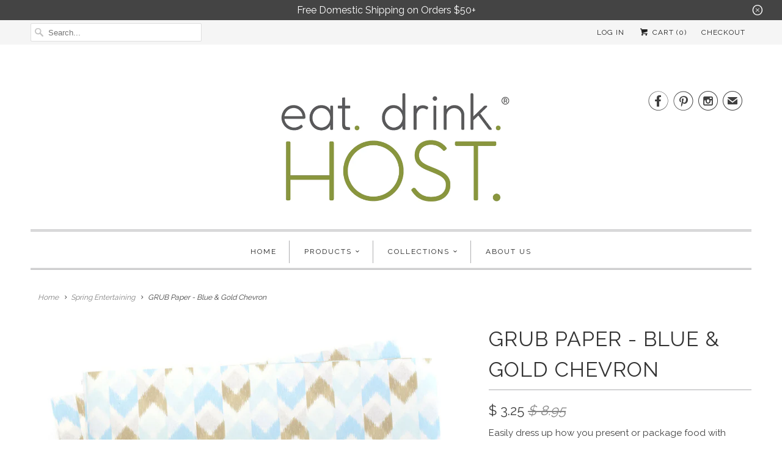

--- FILE ---
content_type: text/html; charset=utf-8
request_url: https://www.eatdrinkhost.com/collections/spring-entertaining/products/grub-paper-blue-gold-chevron
body_size: 19951
content:
<!DOCTYPE html>
<html lang="en">
  <head>
    <meta charset="utf-8">
    <meta http-equiv="cleartype" content="on">
    <meta name="robots" content="index,follow">

    
    <title>GRUB Paper - Blue &amp; Gold Chevron - Eat Drink Host</title>

    
      <meta name="description" content="Easily dress up how you present or package food with unique food-grade paper.  Wrap, cover, stuff, layer, line with it. The paper with endless purpose. 12 sheets, 12&quot; x 12&quot;  " />
    

    <!-- Custom Fonts -->
    
      <link href="//fonts.googleapis.com/css?family=.|Raleway:light,normal,bold|Raleway:light,normal,bold|Raleway:light,normal,bold|Raleway:light,normal,bold|Raleway:light,normal,bold" rel="stylesheet" type="text/css" />
    

    

<meta name="author" content="Eat Drink Host">
<meta property="og:url" content="https://www.eatdrinkhost.com/products/grub-paper-blue-gold-chevron">
<meta property="og:site_name" content="Eat Drink Host">


  <meta property="og:type" content="product">
  <meta property="og:title" content="GRUB Paper - Blue &amp; Gold Chevron">
  
    <meta property="og:image" content="http://www.eatdrinkhost.com/cdn/shop/products/WGPBGC_600x.jpg?v=1510525636">
    <meta property="og:image:secure_url" content="https://www.eatdrinkhost.com/cdn/shop/products/WGPBGC_600x.jpg?v=1510525636">
    
  
    <meta property="og:image" content="http://www.eatdrinkhost.com/cdn/shop/products/Shower-grub-paper-vignette_82280ade-562f-4f08-a2a0-0edab1120be6_600x.jpg?v=1483234719">
    <meta property="og:image:secure_url" content="https://www.eatdrinkhost.com/cdn/shop/products/Shower-grub-paper-vignette_82280ade-562f-4f08-a2a0-0edab1120be6_600x.jpg?v=1483234719">
    
  
  <meta property="og:price:amount" content="3.25">
  <meta property="og:price:currency" content="USD">


  <meta property="og:description" content="Easily dress up how you present or package food with unique food-grade paper.  Wrap, cover, stuff, layer, line with it. The paper with endless purpose. 12 sheets, 12&quot; x 12&quot;  ">




<meta name="twitter:card" content="summary">

  <meta name="twitter:title" content="GRUB Paper - Blue & Gold Chevron">
  <meta name="twitter:description" content="Easily dress up how you present or package food with unique food-grade paper. 
Wrap, cover, stuff, layer, line with it. The paper with endless purpose.
12 sheets, 12&quot; x 12&quot;
 ">
  <meta name="twitter:image" content="https://www.eatdrinkhost.com/cdn/shop/products/WGPBGC_240x.jpg?v=1510525636">
  <meta name="twitter:image:width" content="240">
  <meta name="twitter:image:height" content="240">



    
    
      <link rel="next" href="/collections/spring-entertaining/products/grub-paper-pink-gold-chevron">
    

    <!-- Mobile Specific Metas -->
    <meta name="HandheldFriendly" content="True">
    <meta name="MobileOptimized" content="320">
    <meta name="viewport" content="width=device-width,initial-scale=1">
    <meta name="theme-color" content="#ffffff">

    <!-- Stylesheets for Responsive 6.4.0 -->
    <link href="//www.eatdrinkhost.com/cdn/shop/t/16/assets/styles.scss.css?v=148436907623813094481753050528" rel="stylesheet" type="text/css" media="all" />

    <!-- Icons -->
    
      <link rel="shortcut icon" type="image/x-icon" href="//www.eatdrinkhost.com/cdn/shop/t/16/assets/favicon.png?v=43075689068710340751519616505">
    
    <link rel="canonical" href="https://www.eatdrinkhost.com/products/grub-paper-blue-gold-chevron" />

    

    <script src="//www.eatdrinkhost.com/cdn/shop/t/16/assets/app.js?v=171190191736616190701519616510" type="text/javascript"></script>
    <script>window.performance && window.performance.mark && window.performance.mark('shopify.content_for_header.start');</script><meta name="google-site-verification" content="IzbU9fvB8Sxt-BQQdlXpchD4VwKoxX2TFVEbVrbokX0">
<meta name="facebook-domain-verification" content="t0q8cqdmwckcgith9fqgrls9otfclq">
<meta name="facebook-domain-verification" content="rw5hno81mtta7d6jq4gs9g7cqqcy98">
<meta id="shopify-digital-wallet" name="shopify-digital-wallet" content="/9585518/digital_wallets/dialog">
<meta name="shopify-checkout-api-token" content="b78f4066bfe69a88635ddddc5ea06f57">
<meta id="in-context-paypal-metadata" data-shop-id="9585518" data-venmo-supported="false" data-environment="production" data-locale="en_US" data-paypal-v4="true" data-currency="USD">
<link rel="alternate" type="application/json+oembed" href="https://www.eatdrinkhost.com/products/grub-paper-blue-gold-chevron.oembed">
<script async="async" src="/checkouts/internal/preloads.js?locale=en-US"></script>
<link rel="preconnect" href="https://shop.app" crossorigin="anonymous">
<script async="async" src="https://shop.app/checkouts/internal/preloads.js?locale=en-US&shop_id=9585518" crossorigin="anonymous"></script>
<script id="shopify-features" type="application/json">{"accessToken":"b78f4066bfe69a88635ddddc5ea06f57","betas":["rich-media-storefront-analytics"],"domain":"www.eatdrinkhost.com","predictiveSearch":true,"shopId":9585518,"locale":"en"}</script>
<script>var Shopify = Shopify || {};
Shopify.shop = "relished-roost.myshopify.com";
Shopify.locale = "en";
Shopify.currency = {"active":"USD","rate":"1.0"};
Shopify.country = "US";
Shopify.theme = {"name":"Responsive","id":1450049545,"schema_name":"Responsive","schema_version":"6.4.0","theme_store_id":304,"role":"main"};
Shopify.theme.handle = "null";
Shopify.theme.style = {"id":null,"handle":null};
Shopify.cdnHost = "www.eatdrinkhost.com/cdn";
Shopify.routes = Shopify.routes || {};
Shopify.routes.root = "/";</script>
<script type="module">!function(o){(o.Shopify=o.Shopify||{}).modules=!0}(window);</script>
<script>!function(o){function n(){var o=[];function n(){o.push(Array.prototype.slice.apply(arguments))}return n.q=o,n}var t=o.Shopify=o.Shopify||{};t.loadFeatures=n(),t.autoloadFeatures=n()}(window);</script>
<script>
  window.ShopifyPay = window.ShopifyPay || {};
  window.ShopifyPay.apiHost = "shop.app\/pay";
  window.ShopifyPay.redirectState = null;
</script>
<script id="shop-js-analytics" type="application/json">{"pageType":"product"}</script>
<script defer="defer" async type="module" src="//www.eatdrinkhost.com/cdn/shopifycloud/shop-js/modules/v2/client.init-shop-cart-sync_IZsNAliE.en.esm.js"></script>
<script defer="defer" async type="module" src="//www.eatdrinkhost.com/cdn/shopifycloud/shop-js/modules/v2/chunk.common_0OUaOowp.esm.js"></script>
<script type="module">
  await import("//www.eatdrinkhost.com/cdn/shopifycloud/shop-js/modules/v2/client.init-shop-cart-sync_IZsNAliE.en.esm.js");
await import("//www.eatdrinkhost.com/cdn/shopifycloud/shop-js/modules/v2/chunk.common_0OUaOowp.esm.js");

  window.Shopify.SignInWithShop?.initShopCartSync?.({"fedCMEnabled":true,"windoidEnabled":true});

</script>
<script>
  window.Shopify = window.Shopify || {};
  if (!window.Shopify.featureAssets) window.Shopify.featureAssets = {};
  window.Shopify.featureAssets['shop-js'] = {"shop-cart-sync":["modules/v2/client.shop-cart-sync_DLOhI_0X.en.esm.js","modules/v2/chunk.common_0OUaOowp.esm.js"],"init-fed-cm":["modules/v2/client.init-fed-cm_C6YtU0w6.en.esm.js","modules/v2/chunk.common_0OUaOowp.esm.js"],"shop-button":["modules/v2/client.shop-button_BCMx7GTG.en.esm.js","modules/v2/chunk.common_0OUaOowp.esm.js"],"shop-cash-offers":["modules/v2/client.shop-cash-offers_BT26qb5j.en.esm.js","modules/v2/chunk.common_0OUaOowp.esm.js","modules/v2/chunk.modal_CGo_dVj3.esm.js"],"init-windoid":["modules/v2/client.init-windoid_B9PkRMql.en.esm.js","modules/v2/chunk.common_0OUaOowp.esm.js"],"init-shop-email-lookup-coordinator":["modules/v2/client.init-shop-email-lookup-coordinator_DZkqjsbU.en.esm.js","modules/v2/chunk.common_0OUaOowp.esm.js"],"shop-toast-manager":["modules/v2/client.shop-toast-manager_Di2EnuM7.en.esm.js","modules/v2/chunk.common_0OUaOowp.esm.js"],"shop-login-button":["modules/v2/client.shop-login-button_BtqW_SIO.en.esm.js","modules/v2/chunk.common_0OUaOowp.esm.js","modules/v2/chunk.modal_CGo_dVj3.esm.js"],"avatar":["modules/v2/client.avatar_BTnouDA3.en.esm.js"],"pay-button":["modules/v2/client.pay-button_CWa-C9R1.en.esm.js","modules/v2/chunk.common_0OUaOowp.esm.js"],"init-shop-cart-sync":["modules/v2/client.init-shop-cart-sync_IZsNAliE.en.esm.js","modules/v2/chunk.common_0OUaOowp.esm.js"],"init-customer-accounts":["modules/v2/client.init-customer-accounts_DenGwJTU.en.esm.js","modules/v2/client.shop-login-button_BtqW_SIO.en.esm.js","modules/v2/chunk.common_0OUaOowp.esm.js","modules/v2/chunk.modal_CGo_dVj3.esm.js"],"init-shop-for-new-customer-accounts":["modules/v2/client.init-shop-for-new-customer-accounts_JdHXxpS9.en.esm.js","modules/v2/client.shop-login-button_BtqW_SIO.en.esm.js","modules/v2/chunk.common_0OUaOowp.esm.js","modules/v2/chunk.modal_CGo_dVj3.esm.js"],"init-customer-accounts-sign-up":["modules/v2/client.init-customer-accounts-sign-up_D6__K_p8.en.esm.js","modules/v2/client.shop-login-button_BtqW_SIO.en.esm.js","modules/v2/chunk.common_0OUaOowp.esm.js","modules/v2/chunk.modal_CGo_dVj3.esm.js"],"checkout-modal":["modules/v2/client.checkout-modal_C_ZQDY6s.en.esm.js","modules/v2/chunk.common_0OUaOowp.esm.js","modules/v2/chunk.modal_CGo_dVj3.esm.js"],"shop-follow-button":["modules/v2/client.shop-follow-button_XetIsj8l.en.esm.js","modules/v2/chunk.common_0OUaOowp.esm.js","modules/v2/chunk.modal_CGo_dVj3.esm.js"],"lead-capture":["modules/v2/client.lead-capture_DvA72MRN.en.esm.js","modules/v2/chunk.common_0OUaOowp.esm.js","modules/v2/chunk.modal_CGo_dVj3.esm.js"],"shop-login":["modules/v2/client.shop-login_ClXNxyh6.en.esm.js","modules/v2/chunk.common_0OUaOowp.esm.js","modules/v2/chunk.modal_CGo_dVj3.esm.js"],"payment-terms":["modules/v2/client.payment-terms_CNlwjfZz.en.esm.js","modules/v2/chunk.common_0OUaOowp.esm.js","modules/v2/chunk.modal_CGo_dVj3.esm.js"]};
</script>
<script>(function() {
  var isLoaded = false;
  function asyncLoad() {
    if (isLoaded) return;
    isLoaded = true;
    var urls = ["https:\/\/chimpstatic.com\/mcjs-connected\/js\/users\/0f1718991962c990e49c5947b\/a82aa8b740b848ccfc2ca6476.js?shop=relished-roost.myshopify.com"];
    for (var i = 0; i < urls.length; i++) {
      var s = document.createElement('script');
      s.type = 'text/javascript';
      s.async = true;
      s.src = urls[i];
      var x = document.getElementsByTagName('script')[0];
      x.parentNode.insertBefore(s, x);
    }
  };
  if(window.attachEvent) {
    window.attachEvent('onload', asyncLoad);
  } else {
    window.addEventListener('load', asyncLoad, false);
  }
})();</script>
<script id="__st">var __st={"a":9585518,"offset":-21600,"reqid":"ef8f28a9-895c-4ab8-89d7-2027628f89c5-1768376131","pageurl":"www.eatdrinkhost.com\/collections\/spring-entertaining\/products\/grub-paper-blue-gold-chevron","u":"a67f59e8aef2","p":"product","rtyp":"product","rid":3448499589};</script>
<script>window.ShopifyPaypalV4VisibilityTracking = true;</script>
<script id="captcha-bootstrap">!function(){'use strict';const t='contact',e='account',n='new_comment',o=[[t,t],['blogs',n],['comments',n],[t,'customer']],c=[[e,'customer_login'],[e,'guest_login'],[e,'recover_customer_password'],[e,'create_customer']],r=t=>t.map((([t,e])=>`form[action*='/${t}']:not([data-nocaptcha='true']) input[name='form_type'][value='${e}']`)).join(','),a=t=>()=>t?[...document.querySelectorAll(t)].map((t=>t.form)):[];function s(){const t=[...o],e=r(t);return a(e)}const i='password',u='form_key',d=['recaptcha-v3-token','g-recaptcha-response','h-captcha-response',i],f=()=>{try{return window.sessionStorage}catch{return}},m='__shopify_v',_=t=>t.elements[u];function p(t,e,n=!1){try{const o=window.sessionStorage,c=JSON.parse(o.getItem(e)),{data:r}=function(t){const{data:e,action:n}=t;return t[m]||n?{data:e,action:n}:{data:t,action:n}}(c);for(const[e,n]of Object.entries(r))t.elements[e]&&(t.elements[e].value=n);n&&o.removeItem(e)}catch(o){console.error('form repopulation failed',{error:o})}}const l='form_type',E='cptcha';function T(t){t.dataset[E]=!0}const w=window,h=w.document,L='Shopify',v='ce_forms',y='captcha';let A=!1;((t,e)=>{const n=(g='f06e6c50-85a8-45c8-87d0-21a2b65856fe',I='https://cdn.shopify.com/shopifycloud/storefront-forms-hcaptcha/ce_storefront_forms_captcha_hcaptcha.v1.5.2.iife.js',D={infoText:'Protected by hCaptcha',privacyText:'Privacy',termsText:'Terms'},(t,e,n)=>{const o=w[L][v],c=o.bindForm;if(c)return c(t,g,e,D).then(n);var r;o.q.push([[t,g,e,D],n]),r=I,A||(h.body.append(Object.assign(h.createElement('script'),{id:'captcha-provider',async:!0,src:r})),A=!0)});var g,I,D;w[L]=w[L]||{},w[L][v]=w[L][v]||{},w[L][v].q=[],w[L][y]=w[L][y]||{},w[L][y].protect=function(t,e){n(t,void 0,e),T(t)},Object.freeze(w[L][y]),function(t,e,n,w,h,L){const[v,y,A,g]=function(t,e,n){const i=e?o:[],u=t?c:[],d=[...i,...u],f=r(d),m=r(i),_=r(d.filter((([t,e])=>n.includes(e))));return[a(f),a(m),a(_),s()]}(w,h,L),I=t=>{const e=t.target;return e instanceof HTMLFormElement?e:e&&e.form},D=t=>v().includes(t);t.addEventListener('submit',(t=>{const e=I(t);if(!e)return;const n=D(e)&&!e.dataset.hcaptchaBound&&!e.dataset.recaptchaBound,o=_(e),c=g().includes(e)&&(!o||!o.value);(n||c)&&t.preventDefault(),c&&!n&&(function(t){try{if(!f())return;!function(t){const e=f();if(!e)return;const n=_(t);if(!n)return;const o=n.value;o&&e.removeItem(o)}(t);const e=Array.from(Array(32),(()=>Math.random().toString(36)[2])).join('');!function(t,e){_(t)||t.append(Object.assign(document.createElement('input'),{type:'hidden',name:u})),t.elements[u].value=e}(t,e),function(t,e){const n=f();if(!n)return;const o=[...t.querySelectorAll(`input[type='${i}']`)].map((({name:t})=>t)),c=[...d,...o],r={};for(const[a,s]of new FormData(t).entries())c.includes(a)||(r[a]=s);n.setItem(e,JSON.stringify({[m]:1,action:t.action,data:r}))}(t,e)}catch(e){console.error('failed to persist form',e)}}(e),e.submit())}));const S=(t,e)=>{t&&!t.dataset[E]&&(n(t,e.some((e=>e===t))),T(t))};for(const o of['focusin','change'])t.addEventListener(o,(t=>{const e=I(t);D(e)&&S(e,y())}));const B=e.get('form_key'),M=e.get(l),P=B&&M;t.addEventListener('DOMContentLoaded',(()=>{const t=y();if(P)for(const e of t)e.elements[l].value===M&&p(e,B);[...new Set([...A(),...v().filter((t=>'true'===t.dataset.shopifyCaptcha))])].forEach((e=>S(e,t)))}))}(h,new URLSearchParams(w.location.search),n,t,e,['guest_login'])})(!0,!0)}();</script>
<script integrity="sha256-4kQ18oKyAcykRKYeNunJcIwy7WH5gtpwJnB7kiuLZ1E=" data-source-attribution="shopify.loadfeatures" defer="defer" src="//www.eatdrinkhost.com/cdn/shopifycloud/storefront/assets/storefront/load_feature-a0a9edcb.js" crossorigin="anonymous"></script>
<script crossorigin="anonymous" defer="defer" src="//www.eatdrinkhost.com/cdn/shopifycloud/storefront/assets/shopify_pay/storefront-65b4c6d7.js?v=20250812"></script>
<script data-source-attribution="shopify.dynamic_checkout.dynamic.init">var Shopify=Shopify||{};Shopify.PaymentButton=Shopify.PaymentButton||{isStorefrontPortableWallets:!0,init:function(){window.Shopify.PaymentButton.init=function(){};var t=document.createElement("script");t.src="https://www.eatdrinkhost.com/cdn/shopifycloud/portable-wallets/latest/portable-wallets.en.js",t.type="module",document.head.appendChild(t)}};
</script>
<script data-source-attribution="shopify.dynamic_checkout.buyer_consent">
  function portableWalletsHideBuyerConsent(e){var t=document.getElementById("shopify-buyer-consent"),n=document.getElementById("shopify-subscription-policy-button");t&&n&&(t.classList.add("hidden"),t.setAttribute("aria-hidden","true"),n.removeEventListener("click",e))}function portableWalletsShowBuyerConsent(e){var t=document.getElementById("shopify-buyer-consent"),n=document.getElementById("shopify-subscription-policy-button");t&&n&&(t.classList.remove("hidden"),t.removeAttribute("aria-hidden"),n.addEventListener("click",e))}window.Shopify?.PaymentButton&&(window.Shopify.PaymentButton.hideBuyerConsent=portableWalletsHideBuyerConsent,window.Shopify.PaymentButton.showBuyerConsent=portableWalletsShowBuyerConsent);
</script>
<script data-source-attribution="shopify.dynamic_checkout.cart.bootstrap">document.addEventListener("DOMContentLoaded",(function(){function t(){return document.querySelector("shopify-accelerated-checkout-cart, shopify-accelerated-checkout")}if(t())Shopify.PaymentButton.init();else{new MutationObserver((function(e,n){t()&&(Shopify.PaymentButton.init(),n.disconnect())})).observe(document.body,{childList:!0,subtree:!0})}}));
</script>
<link id="shopify-accelerated-checkout-styles" rel="stylesheet" media="screen" href="https://www.eatdrinkhost.com/cdn/shopifycloud/portable-wallets/latest/accelerated-checkout-backwards-compat.css" crossorigin="anonymous">
<style id="shopify-accelerated-checkout-cart">
        #shopify-buyer-consent {
  margin-top: 1em;
  display: inline-block;
  width: 100%;
}

#shopify-buyer-consent.hidden {
  display: none;
}

#shopify-subscription-policy-button {
  background: none;
  border: none;
  padding: 0;
  text-decoration: underline;
  font-size: inherit;
  cursor: pointer;
}

#shopify-subscription-policy-button::before {
  box-shadow: none;
}

      </style>

<script>window.performance && window.performance.mark && window.performance.mark('shopify.content_for_header.end');</script>

    <noscript>
      <style>
        .slides > li:first-child {display: block;}
        .image__fallback {
          width: 100vw;
          display: block !important;
          max-width: 100vw !important;
          margin-bottom: 0;
        }
        .no-js-only {
          display: inherit !important;
        }
        .icon-cart.cart-button {
          display: none;
        }
        .lazyload {
          opacity: 1;
          -webkit-filter: blur(0);
          filter: blur(0);
        }
        .animate_right,
        .animate_left,
        .animate_up,
        .animate_down {
          opacity: 1;
        }
        .flexslider .slides>li {
          display: block;
        }
        .product_section .product_form {
          opacity: 1;
        }
        .multi_select,
        form .select {
          display: block !important;
        }
        .swatch_options {
          display: none;
        }
      </style>
    </noscript>

  <link href="https://monorail-edge.shopifysvc.com" rel="dns-prefetch">
<script>(function(){if ("sendBeacon" in navigator && "performance" in window) {try {var session_token_from_headers = performance.getEntriesByType('navigation')[0].serverTiming.find(x => x.name == '_s').description;} catch {var session_token_from_headers = undefined;}var session_cookie_matches = document.cookie.match(/_shopify_s=([^;]*)/);var session_token_from_cookie = session_cookie_matches && session_cookie_matches.length === 2 ? session_cookie_matches[1] : "";var session_token = session_token_from_headers || session_token_from_cookie || "";function handle_abandonment_event(e) {var entries = performance.getEntries().filter(function(entry) {return /monorail-edge.shopifysvc.com/.test(entry.name);});if (!window.abandonment_tracked && entries.length === 0) {window.abandonment_tracked = true;var currentMs = Date.now();var navigation_start = performance.timing.navigationStart;var payload = {shop_id: 9585518,url: window.location.href,navigation_start,duration: currentMs - navigation_start,session_token,page_type: "product"};window.navigator.sendBeacon("https://monorail-edge.shopifysvc.com/v1/produce", JSON.stringify({schema_id: "online_store_buyer_site_abandonment/1.1",payload: payload,metadata: {event_created_at_ms: currentMs,event_sent_at_ms: currentMs}}));}}window.addEventListener('pagehide', handle_abandonment_event);}}());</script>
<script id="web-pixels-manager-setup">(function e(e,d,r,n,o){if(void 0===o&&(o={}),!Boolean(null===(a=null===(i=window.Shopify)||void 0===i?void 0:i.analytics)||void 0===a?void 0:a.replayQueue)){var i,a;window.Shopify=window.Shopify||{};var t=window.Shopify;t.analytics=t.analytics||{};var s=t.analytics;s.replayQueue=[],s.publish=function(e,d,r){return s.replayQueue.push([e,d,r]),!0};try{self.performance.mark("wpm:start")}catch(e){}var l=function(){var e={modern:/Edge?\/(1{2}[4-9]|1[2-9]\d|[2-9]\d{2}|\d{4,})\.\d+(\.\d+|)|Firefox\/(1{2}[4-9]|1[2-9]\d|[2-9]\d{2}|\d{4,})\.\d+(\.\d+|)|Chrom(ium|e)\/(9{2}|\d{3,})\.\d+(\.\d+|)|(Maci|X1{2}).+ Version\/(15\.\d+|(1[6-9]|[2-9]\d|\d{3,})\.\d+)([,.]\d+|)( \(\w+\)|)( Mobile\/\w+|) Safari\/|Chrome.+OPR\/(9{2}|\d{3,})\.\d+\.\d+|(CPU[ +]OS|iPhone[ +]OS|CPU[ +]iPhone|CPU IPhone OS|CPU iPad OS)[ +]+(15[._]\d+|(1[6-9]|[2-9]\d|\d{3,})[._]\d+)([._]\d+|)|Android:?[ /-](13[3-9]|1[4-9]\d|[2-9]\d{2}|\d{4,})(\.\d+|)(\.\d+|)|Android.+Firefox\/(13[5-9]|1[4-9]\d|[2-9]\d{2}|\d{4,})\.\d+(\.\d+|)|Android.+Chrom(ium|e)\/(13[3-9]|1[4-9]\d|[2-9]\d{2}|\d{4,})\.\d+(\.\d+|)|SamsungBrowser\/([2-9]\d|\d{3,})\.\d+/,legacy:/Edge?\/(1[6-9]|[2-9]\d|\d{3,})\.\d+(\.\d+|)|Firefox\/(5[4-9]|[6-9]\d|\d{3,})\.\d+(\.\d+|)|Chrom(ium|e)\/(5[1-9]|[6-9]\d|\d{3,})\.\d+(\.\d+|)([\d.]+$|.*Safari\/(?![\d.]+ Edge\/[\d.]+$))|(Maci|X1{2}).+ Version\/(10\.\d+|(1[1-9]|[2-9]\d|\d{3,})\.\d+)([,.]\d+|)( \(\w+\)|)( Mobile\/\w+|) Safari\/|Chrome.+OPR\/(3[89]|[4-9]\d|\d{3,})\.\d+\.\d+|(CPU[ +]OS|iPhone[ +]OS|CPU[ +]iPhone|CPU IPhone OS|CPU iPad OS)[ +]+(10[._]\d+|(1[1-9]|[2-9]\d|\d{3,})[._]\d+)([._]\d+|)|Android:?[ /-](13[3-9]|1[4-9]\d|[2-9]\d{2}|\d{4,})(\.\d+|)(\.\d+|)|Mobile Safari.+OPR\/([89]\d|\d{3,})\.\d+\.\d+|Android.+Firefox\/(13[5-9]|1[4-9]\d|[2-9]\d{2}|\d{4,})\.\d+(\.\d+|)|Android.+Chrom(ium|e)\/(13[3-9]|1[4-9]\d|[2-9]\d{2}|\d{4,})\.\d+(\.\d+|)|Android.+(UC? ?Browser|UCWEB|U3)[ /]?(15\.([5-9]|\d{2,})|(1[6-9]|[2-9]\d|\d{3,})\.\d+)\.\d+|SamsungBrowser\/(5\.\d+|([6-9]|\d{2,})\.\d+)|Android.+MQ{2}Browser\/(14(\.(9|\d{2,})|)|(1[5-9]|[2-9]\d|\d{3,})(\.\d+|))(\.\d+|)|K[Aa][Ii]OS\/(3\.\d+|([4-9]|\d{2,})\.\d+)(\.\d+|)/},d=e.modern,r=e.legacy,n=navigator.userAgent;return n.match(d)?"modern":n.match(r)?"legacy":"unknown"}(),u="modern"===l?"modern":"legacy",c=(null!=n?n:{modern:"",legacy:""})[u],f=function(e){return[e.baseUrl,"/wpm","/b",e.hashVersion,"modern"===e.buildTarget?"m":"l",".js"].join("")}({baseUrl:d,hashVersion:r,buildTarget:u}),m=function(e){var d=e.version,r=e.bundleTarget,n=e.surface,o=e.pageUrl,i=e.monorailEndpoint;return{emit:function(e){var a=e.status,t=e.errorMsg,s=(new Date).getTime(),l=JSON.stringify({metadata:{event_sent_at_ms:s},events:[{schema_id:"web_pixels_manager_load/3.1",payload:{version:d,bundle_target:r,page_url:o,status:a,surface:n,error_msg:t},metadata:{event_created_at_ms:s}}]});if(!i)return console&&console.warn&&console.warn("[Web Pixels Manager] No Monorail endpoint provided, skipping logging."),!1;try{return self.navigator.sendBeacon.bind(self.navigator)(i,l)}catch(e){}var u=new XMLHttpRequest;try{return u.open("POST",i,!0),u.setRequestHeader("Content-Type","text/plain"),u.send(l),!0}catch(e){return console&&console.warn&&console.warn("[Web Pixels Manager] Got an unhandled error while logging to Monorail."),!1}}}}({version:r,bundleTarget:l,surface:e.surface,pageUrl:self.location.href,monorailEndpoint:e.monorailEndpoint});try{o.browserTarget=l,function(e){var d=e.src,r=e.async,n=void 0===r||r,o=e.onload,i=e.onerror,a=e.sri,t=e.scriptDataAttributes,s=void 0===t?{}:t,l=document.createElement("script"),u=document.querySelector("head"),c=document.querySelector("body");if(l.async=n,l.src=d,a&&(l.integrity=a,l.crossOrigin="anonymous"),s)for(var f in s)if(Object.prototype.hasOwnProperty.call(s,f))try{l.dataset[f]=s[f]}catch(e){}if(o&&l.addEventListener("load",o),i&&l.addEventListener("error",i),u)u.appendChild(l);else{if(!c)throw new Error("Did not find a head or body element to append the script");c.appendChild(l)}}({src:f,async:!0,onload:function(){if(!function(){var e,d;return Boolean(null===(d=null===(e=window.Shopify)||void 0===e?void 0:e.analytics)||void 0===d?void 0:d.initialized)}()){var d=window.webPixelsManager.init(e)||void 0;if(d){var r=window.Shopify.analytics;r.replayQueue.forEach((function(e){var r=e[0],n=e[1],o=e[2];d.publishCustomEvent(r,n,o)})),r.replayQueue=[],r.publish=d.publishCustomEvent,r.visitor=d.visitor,r.initialized=!0}}},onerror:function(){return m.emit({status:"failed",errorMsg:"".concat(f," has failed to load")})},sri:function(e){var d=/^sha384-[A-Za-z0-9+/=]+$/;return"string"==typeof e&&d.test(e)}(c)?c:"",scriptDataAttributes:o}),m.emit({status:"loading"})}catch(e){m.emit({status:"failed",errorMsg:(null==e?void 0:e.message)||"Unknown error"})}}})({shopId: 9585518,storefrontBaseUrl: "https://www.eatdrinkhost.com",extensionsBaseUrl: "https://extensions.shopifycdn.com/cdn/shopifycloud/web-pixels-manager",monorailEndpoint: "https://monorail-edge.shopifysvc.com/unstable/produce_batch",surface: "storefront-renderer",enabledBetaFlags: ["2dca8a86","a0d5f9d2"],webPixelsConfigList: [{"id":"462487667","configuration":"{\"config\":\"{\\\"pixel_id\\\":\\\"GT-TQLKKDT\\\",\\\"target_country\\\":\\\"US\\\",\\\"gtag_events\\\":[{\\\"type\\\":\\\"purchase\\\",\\\"action_label\\\":\\\"MC-N4B5LLT22J\\\"},{\\\"type\\\":\\\"page_view\\\",\\\"action_label\\\":\\\"MC-N4B5LLT22J\\\"},{\\\"type\\\":\\\"view_item\\\",\\\"action_label\\\":\\\"MC-N4B5LLT22J\\\"}],\\\"enable_monitoring_mode\\\":false}\"}","eventPayloadVersion":"v1","runtimeContext":"OPEN","scriptVersion":"b2a88bafab3e21179ed38636efcd8a93","type":"APP","apiClientId":1780363,"privacyPurposes":[],"dataSharingAdjustments":{"protectedCustomerApprovalScopes":["read_customer_address","read_customer_email","read_customer_name","read_customer_personal_data","read_customer_phone"]}},{"id":"95682675","configuration":"{\"pixel_id\":\"1727725204052567\",\"pixel_type\":\"facebook_pixel\",\"metaapp_system_user_token\":\"-\"}","eventPayloadVersion":"v1","runtimeContext":"OPEN","scriptVersion":"ca16bc87fe92b6042fbaa3acc2fbdaa6","type":"APP","apiClientId":2329312,"privacyPurposes":["ANALYTICS","MARKETING","SALE_OF_DATA"],"dataSharingAdjustments":{"protectedCustomerApprovalScopes":["read_customer_address","read_customer_email","read_customer_name","read_customer_personal_data","read_customer_phone"]}},{"id":"45777011","configuration":"{\"tagID\":\"2612776133668\"}","eventPayloadVersion":"v1","runtimeContext":"STRICT","scriptVersion":"18031546ee651571ed29edbe71a3550b","type":"APP","apiClientId":3009811,"privacyPurposes":["ANALYTICS","MARKETING","SALE_OF_DATA"],"dataSharingAdjustments":{"protectedCustomerApprovalScopes":["read_customer_address","read_customer_email","read_customer_name","read_customer_personal_data","read_customer_phone"]}},{"id":"48758899","eventPayloadVersion":"v1","runtimeContext":"LAX","scriptVersion":"1","type":"CUSTOM","privacyPurposes":["MARKETING"],"name":"Meta pixel (migrated)"},{"id":"93651059","eventPayloadVersion":"v1","runtimeContext":"LAX","scriptVersion":"1","type":"CUSTOM","privacyPurposes":["ANALYTICS"],"name":"Google Analytics tag (migrated)"},{"id":"shopify-app-pixel","configuration":"{}","eventPayloadVersion":"v1","runtimeContext":"STRICT","scriptVersion":"0450","apiClientId":"shopify-pixel","type":"APP","privacyPurposes":["ANALYTICS","MARKETING"]},{"id":"shopify-custom-pixel","eventPayloadVersion":"v1","runtimeContext":"LAX","scriptVersion":"0450","apiClientId":"shopify-pixel","type":"CUSTOM","privacyPurposes":["ANALYTICS","MARKETING"]}],isMerchantRequest: false,initData: {"shop":{"name":"Eat Drink Host","paymentSettings":{"currencyCode":"USD"},"myshopifyDomain":"relished-roost.myshopify.com","countryCode":"US","storefrontUrl":"https:\/\/www.eatdrinkhost.com"},"customer":null,"cart":null,"checkout":null,"productVariants":[{"price":{"amount":3.25,"currencyCode":"USD"},"product":{"title":"GRUB Paper - Blue \u0026 Gold Chevron","vendor":"The Relished Roost","id":"3448499589","untranslatedTitle":"GRUB Paper - Blue \u0026 Gold Chevron","url":"\/products\/grub-paper-blue-gold-chevron","type":"GRUB Paper"},"id":"10091633413","image":{"src":"\/\/www.eatdrinkhost.com\/cdn\/shop\/products\/WGPBGC.jpg?v=1510525636"},"sku":"WGPBGC","title":"Default Title","untranslatedTitle":"Default Title"}],"purchasingCompany":null},},"https://www.eatdrinkhost.com/cdn","7cecd0b6w90c54c6cpe92089d5m57a67346",{"modern":"","legacy":""},{"shopId":"9585518","storefrontBaseUrl":"https:\/\/www.eatdrinkhost.com","extensionBaseUrl":"https:\/\/extensions.shopifycdn.com\/cdn\/shopifycloud\/web-pixels-manager","surface":"storefront-renderer","enabledBetaFlags":"[\"2dca8a86\", \"a0d5f9d2\"]","isMerchantRequest":"false","hashVersion":"7cecd0b6w90c54c6cpe92089d5m57a67346","publish":"custom","events":"[[\"page_viewed\",{}],[\"product_viewed\",{\"productVariant\":{\"price\":{\"amount\":3.25,\"currencyCode\":\"USD\"},\"product\":{\"title\":\"GRUB Paper - Blue \u0026 Gold Chevron\",\"vendor\":\"The Relished Roost\",\"id\":\"3448499589\",\"untranslatedTitle\":\"GRUB Paper - Blue \u0026 Gold Chevron\",\"url\":\"\/products\/grub-paper-blue-gold-chevron\",\"type\":\"GRUB Paper\"},\"id\":\"10091633413\",\"image\":{\"src\":\"\/\/www.eatdrinkhost.com\/cdn\/shop\/products\/WGPBGC.jpg?v=1510525636\"},\"sku\":\"WGPBGC\",\"title\":\"Default Title\",\"untranslatedTitle\":\"Default Title\"}}]]"});</script><script>
  window.ShopifyAnalytics = window.ShopifyAnalytics || {};
  window.ShopifyAnalytics.meta = window.ShopifyAnalytics.meta || {};
  window.ShopifyAnalytics.meta.currency = 'USD';
  var meta = {"product":{"id":3448499589,"gid":"gid:\/\/shopify\/Product\/3448499589","vendor":"The Relished Roost","type":"GRUB Paper","handle":"grub-paper-blue-gold-chevron","variants":[{"id":10091633413,"price":325,"name":"GRUB Paper - Blue \u0026 Gold Chevron","public_title":null,"sku":"WGPBGC"}],"remote":false},"page":{"pageType":"product","resourceType":"product","resourceId":3448499589,"requestId":"ef8f28a9-895c-4ab8-89d7-2027628f89c5-1768376131"}};
  for (var attr in meta) {
    window.ShopifyAnalytics.meta[attr] = meta[attr];
  }
</script>
<script class="analytics">
  (function () {
    var customDocumentWrite = function(content) {
      var jquery = null;

      if (window.jQuery) {
        jquery = window.jQuery;
      } else if (window.Checkout && window.Checkout.$) {
        jquery = window.Checkout.$;
      }

      if (jquery) {
        jquery('body').append(content);
      }
    };

    var hasLoggedConversion = function(token) {
      if (token) {
        return document.cookie.indexOf('loggedConversion=' + token) !== -1;
      }
      return false;
    }

    var setCookieIfConversion = function(token) {
      if (token) {
        var twoMonthsFromNow = new Date(Date.now());
        twoMonthsFromNow.setMonth(twoMonthsFromNow.getMonth() + 2);

        document.cookie = 'loggedConversion=' + token + '; expires=' + twoMonthsFromNow;
      }
    }

    var trekkie = window.ShopifyAnalytics.lib = window.trekkie = window.trekkie || [];
    if (trekkie.integrations) {
      return;
    }
    trekkie.methods = [
      'identify',
      'page',
      'ready',
      'track',
      'trackForm',
      'trackLink'
    ];
    trekkie.factory = function(method) {
      return function() {
        var args = Array.prototype.slice.call(arguments);
        args.unshift(method);
        trekkie.push(args);
        return trekkie;
      };
    };
    for (var i = 0; i < trekkie.methods.length; i++) {
      var key = trekkie.methods[i];
      trekkie[key] = trekkie.factory(key);
    }
    trekkie.load = function(config) {
      trekkie.config = config || {};
      trekkie.config.initialDocumentCookie = document.cookie;
      var first = document.getElementsByTagName('script')[0];
      var script = document.createElement('script');
      script.type = 'text/javascript';
      script.onerror = function(e) {
        var scriptFallback = document.createElement('script');
        scriptFallback.type = 'text/javascript';
        scriptFallback.onerror = function(error) {
                var Monorail = {
      produce: function produce(monorailDomain, schemaId, payload) {
        var currentMs = new Date().getTime();
        var event = {
          schema_id: schemaId,
          payload: payload,
          metadata: {
            event_created_at_ms: currentMs,
            event_sent_at_ms: currentMs
          }
        };
        return Monorail.sendRequest("https://" + monorailDomain + "/v1/produce", JSON.stringify(event));
      },
      sendRequest: function sendRequest(endpointUrl, payload) {
        // Try the sendBeacon API
        if (window && window.navigator && typeof window.navigator.sendBeacon === 'function' && typeof window.Blob === 'function' && !Monorail.isIos12()) {
          var blobData = new window.Blob([payload], {
            type: 'text/plain'
          });

          if (window.navigator.sendBeacon(endpointUrl, blobData)) {
            return true;
          } // sendBeacon was not successful

        } // XHR beacon

        var xhr = new XMLHttpRequest();

        try {
          xhr.open('POST', endpointUrl);
          xhr.setRequestHeader('Content-Type', 'text/plain');
          xhr.send(payload);
        } catch (e) {
          console.log(e);
        }

        return false;
      },
      isIos12: function isIos12() {
        return window.navigator.userAgent.lastIndexOf('iPhone; CPU iPhone OS 12_') !== -1 || window.navigator.userAgent.lastIndexOf('iPad; CPU OS 12_') !== -1;
      }
    };
    Monorail.produce('monorail-edge.shopifysvc.com',
      'trekkie_storefront_load_errors/1.1',
      {shop_id: 9585518,
      theme_id: 1450049545,
      app_name: "storefront",
      context_url: window.location.href,
      source_url: "//www.eatdrinkhost.com/cdn/s/trekkie.storefront.55c6279c31a6628627b2ba1c5ff367020da294e2.min.js"});

        };
        scriptFallback.async = true;
        scriptFallback.src = '//www.eatdrinkhost.com/cdn/s/trekkie.storefront.55c6279c31a6628627b2ba1c5ff367020da294e2.min.js';
        first.parentNode.insertBefore(scriptFallback, first);
      };
      script.async = true;
      script.src = '//www.eatdrinkhost.com/cdn/s/trekkie.storefront.55c6279c31a6628627b2ba1c5ff367020da294e2.min.js';
      first.parentNode.insertBefore(script, first);
    };
    trekkie.load(
      {"Trekkie":{"appName":"storefront","development":false,"defaultAttributes":{"shopId":9585518,"isMerchantRequest":null,"themeId":1450049545,"themeCityHash":"2016969156137512504","contentLanguage":"en","currency":"USD","eventMetadataId":"b1ea20c3-fb9e-4a75-b0c5-c2a6a1ead014"},"isServerSideCookieWritingEnabled":true,"monorailRegion":"shop_domain","enabledBetaFlags":["65f19447"]},"Session Attribution":{},"S2S":{"facebookCapiEnabled":true,"source":"trekkie-storefront-renderer","apiClientId":580111}}
    );

    var loaded = false;
    trekkie.ready(function() {
      if (loaded) return;
      loaded = true;

      window.ShopifyAnalytics.lib = window.trekkie;

      var originalDocumentWrite = document.write;
      document.write = customDocumentWrite;
      try { window.ShopifyAnalytics.merchantGoogleAnalytics.call(this); } catch(error) {};
      document.write = originalDocumentWrite;

      window.ShopifyAnalytics.lib.page(null,{"pageType":"product","resourceType":"product","resourceId":3448499589,"requestId":"ef8f28a9-895c-4ab8-89d7-2027628f89c5-1768376131","shopifyEmitted":true});

      var match = window.location.pathname.match(/checkouts\/(.+)\/(thank_you|post_purchase)/)
      var token = match? match[1]: undefined;
      if (!hasLoggedConversion(token)) {
        setCookieIfConversion(token);
        window.ShopifyAnalytics.lib.track("Viewed Product",{"currency":"USD","variantId":10091633413,"productId":3448499589,"productGid":"gid:\/\/shopify\/Product\/3448499589","name":"GRUB Paper - Blue \u0026 Gold Chevron","price":"3.25","sku":"WGPBGC","brand":"The Relished Roost","variant":null,"category":"GRUB Paper","nonInteraction":true,"remote":false},undefined,undefined,{"shopifyEmitted":true});
      window.ShopifyAnalytics.lib.track("monorail:\/\/trekkie_storefront_viewed_product\/1.1",{"currency":"USD","variantId":10091633413,"productId":3448499589,"productGid":"gid:\/\/shopify\/Product\/3448499589","name":"GRUB Paper - Blue \u0026 Gold Chevron","price":"3.25","sku":"WGPBGC","brand":"The Relished Roost","variant":null,"category":"GRUB Paper","nonInteraction":true,"remote":false,"referer":"https:\/\/www.eatdrinkhost.com\/collections\/spring-entertaining\/products\/grub-paper-blue-gold-chevron"});
      }
    });


        var eventsListenerScript = document.createElement('script');
        eventsListenerScript.async = true;
        eventsListenerScript.src = "//www.eatdrinkhost.com/cdn/shopifycloud/storefront/assets/shop_events_listener-3da45d37.js";
        document.getElementsByTagName('head')[0].appendChild(eventsListenerScript);

})();</script>
  <script>
  if (!window.ga || (window.ga && typeof window.ga !== 'function')) {
    window.ga = function ga() {
      (window.ga.q = window.ga.q || []).push(arguments);
      if (window.Shopify && window.Shopify.analytics && typeof window.Shopify.analytics.publish === 'function') {
        window.Shopify.analytics.publish("ga_stub_called", {}, {sendTo: "google_osp_migration"});
      }
      console.error("Shopify's Google Analytics stub called with:", Array.from(arguments), "\nSee https://help.shopify.com/manual/promoting-marketing/pixels/pixel-migration#google for more information.");
    };
    if (window.Shopify && window.Shopify.analytics && typeof window.Shopify.analytics.publish === 'function') {
      window.Shopify.analytics.publish("ga_stub_initialized", {}, {sendTo: "google_osp_migration"});
    }
  }
</script>
<script
  defer
  src="https://www.eatdrinkhost.com/cdn/shopifycloud/perf-kit/shopify-perf-kit-3.0.3.min.js"
  data-application="storefront-renderer"
  data-shop-id="9585518"
  data-render-region="gcp-us-central1"
  data-page-type="product"
  data-theme-instance-id="1450049545"
  data-theme-name="Responsive"
  data-theme-version="6.4.0"
  data-monorail-region="shop_domain"
  data-resource-timing-sampling-rate="10"
  data-shs="true"
  data-shs-beacon="true"
  data-shs-export-with-fetch="true"
  data-shs-logs-sample-rate="1"
  data-shs-beacon-endpoint="https://www.eatdrinkhost.com/api/collect"
></script>
</head>
  <body class="product">

            
              


  
  <script type="text/javascript">if(typeof isGwHelperLoaded==='undefined'){(function(){var HE_DOMAIN=localStorage.getItem('ssw_debug_domain');if(!HE_DOMAIN){HE_DOMAIN='https://app.growave.io'}var GW_IS_DEV=localStorage.getItem('ssw_debug');if(!GW_IS_DEV){GW_IS_DEV=0}if(!window.Ssw){Ssw={}}function isReadyStatus(){return typeof ssw==="function"&&window.gwPolyfillsLoaded}function sswRun(application){if(isReadyStatus()){setTimeout(function(){application(ssw)},0)}else{var _loadSswLib=setInterval(function(){if(isReadyStatus()){clearInterval(_loadSswLib);application(ssw)}},30)}}var sswApp={default:0,cart_item_count:0,accounts_enabled:1,pageUrls:{wishlist:'/pages/wishlist',profile:'/pages/profile',profileEdit:'/pages/profile-edit',reward:'/pages/reward',referral:'/pages/referral',reviews:'/pages/reviews',reviewShare:'/pages/share-review',instagram:'/pages/shop-instagram',editNotification:'/pages/edit-notifications'},modules:{comment:null,community:null,fave:null,instagram:null,questions:null,review:null,sharing:null,reward:null}};var sswLangs={data:{},add:function(key,value){this.data[key]=value},t:function(key,params){var value=key;if(typeof this.data[key]!=='undefined'){value=this.data[key]}value=(value&&value.indexOf("translation missing:")<0)?value:key;if(params){value=value.replace(/\{\{\s?(\w+)\s?\}\}/g,function(match,variable){return(typeof params[variable]!='undefined')?params[variable]:match})}return value},p:function(key_singular,key_plural,count,params){if(count==1){return this.t(key_singular,params)}else{return this.t(key_plural,params)}}};sswApp.product={"id":3448499589,"title":"GRUB Paper - Blue \u0026 Gold Chevron","handle":"grub-paper-blue-gold-chevron","description":"\u003cp\u003eEasily dress up how you present or package food with unique food-grade paper. \u003c\/p\u003e\n\u003cp\u003eWrap, cover, stuff, layer, line with it. The paper with endless purpose.\u003c\/p\u003e\n\u003cp\u003e\u003cem\u003e12 sheets, 12\" x 12\"\u003c\/em\u003e\u003c\/p\u003e\n\u003cp\u003e \u003c\/p\u003e","published_at":"2016-01-10T08:31:00-06:00","created_at":"2016-01-10T08:36:05-06:00","vendor":"The Relished Roost","type":"GRUB Paper","tags":["Baby","Wedding"],"price":325,"price_min":325,"price_max":325,"available":true,"price_varies":false,"compare_at_price":895,"compare_at_price_min":895,"compare_at_price_max":895,"compare_at_price_varies":false,"variants":[{"id":10091633413,"title":"Default Title","option1":"Default Title","option2":null,"option3":null,"sku":"WGPBGC","requires_shipping":true,"taxable":true,"featured_image":null,"available":true,"name":"GRUB Paper - Blue \u0026 Gold Chevron","public_title":null,"options":["Default Title"],"price":325,"weight":454,"compare_at_price":895,"inventory_quantity":-44,"inventory_management":null,"inventory_policy":"deny","barcode":"","requires_selling_plan":false,"selling_plan_allocations":[]}],"images":["\/\/www.eatdrinkhost.com\/cdn\/shop\/products\/WGPBGC.jpg?v=1510525636","\/\/www.eatdrinkhost.com\/cdn\/shop\/products\/Shower-grub-paper-vignette_82280ade-562f-4f08-a2a0-0edab1120be6.jpg?v=1483234719"],"featured_image":"\/\/www.eatdrinkhost.com\/cdn\/shop\/products\/WGPBGC.jpg?v=1510525636","options":["Title"],"media":[{"alt":null,"id":17273782387,"position":1,"preview_image":{"aspect_ratio":1.0,"height":1000,"width":1000,"src":"\/\/www.eatdrinkhost.com\/cdn\/shop\/products\/WGPBGC.jpg?v=1510525636"},"aspect_ratio":1.0,"height":1000,"media_type":"image","src":"\/\/www.eatdrinkhost.com\/cdn\/shop\/products\/WGPBGC.jpg?v=1510525636","width":1000},{"alt":null,"id":17273815155,"position":2,"preview_image":{"aspect_ratio":0.989,"height":2048,"width":2026,"src":"\/\/www.eatdrinkhost.com\/cdn\/shop\/products\/Shower-grub-paper-vignette_82280ade-562f-4f08-a2a0-0edab1120be6.jpg?v=1483234719"},"aspect_ratio":0.989,"height":2048,"media_type":"image","src":"\/\/www.eatdrinkhost.com\/cdn\/shop\/products\/Shower-grub-paper-vignette_82280ade-562f-4f08-a2a0-0edab1120be6.jpg?v=1483234719","width":2026}],"requires_selling_plan":false,"selling_plan_groups":[],"content":"\u003cp\u003eEasily dress up how you present or package food with unique food-grade paper. \u003c\/p\u003e\n\u003cp\u003eWrap, cover, stuff, layer, line with it. The paper with endless purpose.\u003c\/p\u003e\n\u003cp\u003e\u003cem\u003e12 sheets, 12\" x 12\"\u003c\/em\u003e\u003c\/p\u003e\n\u003cp\u003e \u003c\/p\u003e"};sswApp.metafield_settings={"cart_count_id":"#cart-count","cart_total_id":"#cart-total"};var sswPublishedLocales={};sswPublishedLocales["en"]={endonym_name:"English",iso_code:"en",name:"English",root_url:"/",primary:true};window.sswRun=sswRun;window.sswApp=sswApp;window.sswPublishedLocales=sswPublishedLocales||{};window.sswLangs=sswLangs;window.HE_DOMAIN=HE_DOMAIN;window.GW_IS_DEV=GW_IS_DEV;window.currency_format="$ {{amount}}";window.shop_name="Eat Drink Host";window.colorSettings="";window.sswProxyUrl="\/apps\/ssw-instagram";window.GW_ASSETS_BASE_URL=window.GW_IS_DEV?HE_DOMAIN+'/public/assets/build/':"https://static.socialshopwave.com/ssw-assets/";window.GW_ASSETS_MANIFEST={};window.GW_ASSETS_MANIFEST={"core.critical.css":"core-215011c021.critical.css","core.critical.js":"core-3b8e1a0d70.critical.js","core.library.js":"core-4485bb0ccb.library.js","core.product_link.js":"core-ce91c52f39.product_link.js","instagram.gallery.css":"instagram-057c4f1aac.gallery.css","instagram.gallery.js":"instagram-5e0f12bfc5.gallery.js","instagram.modal.css":"instagram-dec1f97a32.modal.css","instagram.modal.js":"instagram-85f790989d.modal.js","instagram.slider.lib.js":"instagram-f4b686196a.slider.lib.js","lib.datepicker.css":"lib-6fc1108037.datepicker.css","lib.datepicker.js":"lib-9c5a702486.datepicker.js","lib.dropdown.css":"lib-52591346ba.dropdown.css","lib.dropdown.js":"lib-21b24ea07f.dropdown.js","lib.gw-carousel.js":"lib-dc8ddeb429.gw-carousel.js","lib.gw-masonry.js":"lib-db3dfd2364.gw-masonry.js","lib.modal.css":"lib-f911819b22.modal.css","lib.modal.js":"lib-e0b3f94217.modal.js","lib.photoswipe.js":"lib-5b38071dcb.photoswipe.js","lib.popover.js":"lib-858d4bc667.popover.js","lib.validate.js":"lib-4c4115500f.validate.js","login.critical.css":"login-f71507df27.critical.css","login.critical.js":"login-233703a86e.critical.js","login.main.css":"login-f1dffdce92.main.css","login.main.js":"login-28c132fba1.main.js","question.critical.js":"question-3fd9ae5a96.critical.js","question.main.css":"question-6f971ec8e7.main.css","review.critical.css":"review-5f10acf3ec.critical.css","review.critical.js":"review-d41d8cd98f.critical.js","review.main.css":"review-a6cc845f19.main.css","review.main.js":"review-2c755e07a6.main.js","review.popup.critical.js":"review-f93131e525.popup.critical.js","review.popup.main.js":"review-b5977250af.popup.main.js","review.widget.critical.js":"review-9627295967.widget.critical.js","review.widget.main.js":"review-125616d87d.widget.main.js","reward.critical.js":"reward-bb6079ffe3.critical.js","reward.main.css":"reward-fa028be264.main.css","reward.main.js":"reward-50e34a45bb.main.js","reward.notification.css":"reward-ee53c45bad.notification.css","reward.notification.js":"reward-89905432b0.notification.js","reward.tab.caption.css":"reward-04ff42d153.tab.caption.css","ssw-fontello.woff":"ssw-fontello-b60fd7c8c9.woff","wishlist.common.js":"wishlist-ccbdef9011.common.js","wishlist.critical.css":"wishlist-17c222696e.critical.css","wishlist.critical.js":"wishlist-01e97e5ff7.critical.js","wishlist.main.css":"wishlist-7c041f0cd1.main.css","wishlist.main.js":"wishlist-125e53b227.main.js"};window.GW_CUSTOM_CSS_URL='//www.eatdrinkhost.com/cdn/shop/t/16/assets/socialshopwave-custom.css?v=163431117316991939441590440877'})();(function(){var loadScriptsCalled=false;var loadDelay=typeof sswLoadScriptsDelay!=='undefined'?sswLoadScriptsDelay:2000;const LOAD_SCRIPTS_EVENTS=["scroll","mousemove","touchstart","load"];function loadScript(url){if(window.GW_IS_DEV){url+='?shop=https://www.eatdrinkhost.com&t='+new Date().getTime();if(localStorage.getItem('ssw_custom_project')){url+='&ssw_custom_project='+localStorage.getItem('ssw_custom_project')}}var script=document.createElement('script');script.src=url;script.defer=true;document.body.appendChild(script)}function loadScripts(){if(!loadScriptsCalled){loadScriptsCalled=true;var isBot=/bot|googlebot|Mediapartners-Google|crawler|spider|robot|crawling|PhantomJS/i.test(navigator.userAgent);if(!isBot){var criticalJsName=window.GW_IS_DEV?'core.critical.js':window.GW_ASSETS_MANIFEST['core.critical.js'];var criticalJsUrl=window.GW_ASSETS_BASE_URL+criticalJsName;loadScript(criticalJsUrl);}}}function onUserInteractive(event){var timeout=event.type=="load"?loadDelay:0;setTimeout(function(){loadScripts();unbindWindowEvents()},timeout)}function bindWindowEvents(){LOAD_SCRIPTS_EVENTS.forEach((eventName)=>{window.addEventListener(eventName,onUserInteractive,false)})}function unbindWindowEvents(){LOAD_SCRIPTS_EVENTS.forEach((eventName)=>{window.removeEventListener(eventName,onUserInteractive,false)})}bindWindowEvents()})();window.isGwHelperLoaded=true}sswLangs.data={"shop_it":"SHOP IT","add_to_cart":"Add To Cart","adding_to_cart":"Adding...","sold_out":"Sold Out","checkout":"Checkout","buy":"Buy","back":"Back","description":"Description","load_more":"Load More","click_for_sound_on":"Click for sound on","click_for_sound_off":"Click for sound off","view_on_instagram":"View on Instagram","view_on_tiktok":"View on tiktok","instagram_gallery":"Instagram Gallery"}</script> 
  
    <style>
  @font-face {
    font-family: "Ssw Fontello";
    src: url("//www.eatdrinkhost.com/cdn/shop/t/16/assets/ssw-fontello.woff?v=8128985819771460921618385140") format("woff");
    font-weight: 400;
    font-style: normal;
    font-display: fallback;
  }
  :root {
    
    
    
    
    
    
    
    
    
    
    
    
    
    
    
    
    
    
    
    
    
    
    
    
    
    
    
    
    
    
    
    
    
    
    
    
    
    
    
    
    
    
    
    
    
    
    
    
    
    
    
    
    
    
    
    
    
    
    
    
    
    
    
    
    
    
    
  }
</style>

   <style id="ssw-temp-styles">#ssw-cart-modal,#ssw-suggest-login,.ssw-modal,.ssw-hide,.ssw-dropdown-menu,#ssw-topauth ul.ssw-dropdown-menu,.ssw-widget-login ul.ssw-dropdown-menu,.nav ul.menu .ssw-auth-dropdown ul.ssw-dropdown-menu,.ssw-auth-dropdown ul.ssw-dropdown-menu{display:none;}</style><style id="ssw-design-preview"></style>  <input id="ssw_cid" type="hidden" value="0"/> 
  
  
  
  
  
  

            
    <div id="shopify-section-header" class="shopify-section header-section">
  <div class="announcementBar">
    <div class="announcementBar__message">
      
        <p>Free Domestic Shipping on Orders $50+</p>
      
      <span class="ss-icon banner-close">&#x2421;</span>
    </div>
  </div>


<div class="top_bar top_bar--fixed-true">
  <div class="container">
    
      <div class="four columns top_bar_search">
        <form class="search" action="/search">
          
            <input type="hidden" name="type" value="product" />
          
          <input type="text" name="q" class="search_box" placeholder="Search..." value="" autocapitalize="off" autocomplete="off" autocorrect="off" />
        </form>
      </div>
    

    

    <div class="columns twelve">
      <ul>
        

        

        
          
            <li>
              <a href="/account/login" id="customer_login_link">Log in</a>
            </li>
          
        

        <li>
          <a href="/cart" class="cart_button"><span class="icon-cart"></span> Cart (<span class="cart_count">0</span>)</a>
        </li>
        <li>
          
            <a href="/cart" class="checkout">Checkout</a>
          
        </li>
      </ul>
    </div>
  </div>
</div>

<div class="container content">
  <div class="sixteen columns logo header-logo">
    
      <div class="header_icons">
        


  <a href="https://facebook.com/eatdrinkhost" title="Eat Drink Host on Facebook" class="ss-icon" rel="me" target="_blank">
    &#xF610;
  </a>              









  <a href="https://pinterest.com/eatdrinkhost" title="Eat Drink Host on Pinterest" class="ss-icon" rel="me" target="_blank">
    &#xF650;
  </a>              





  <a href="https://instagram.com/eatdrinkhost" title="Eat Drink Host on Instagram" class="ss-icon" rel="me" target="_blank"> 
    &#xF641;
  </a>              







  <a href="mailto:contact@eatdrinkhost.com" title="Email Eat Drink Host" class="ss-icon" target="_blank">
    &#x2709;
  </a>              

      </div>
    

    <a href="/" title="Eat Drink Host" class="logo-align--center">
      
        <img src="//www.eatdrinkhost.com/cdn/shop/files/Eat.Drink.Host_Logo_Final_registered-01-3_720x.jpg?v=1613517124" alt="Eat Drink Host" />
      
    </a>
  </div>

  <div class="sixteen columns clearfix">
    <div id="mobile_nav" class="nav-align--center nav-border--double">
      
    </div>
    <div id="nav" class=" nav-align--center
                          nav-border--double
                          nav-separator--solid">
      <ul id="menu" role="navigation">
        
        
          
            <li>
              <a href="/" >Home</a>
            </li>
          
        
          
            <li class="dropdown sub-menu" aria-haspopup="true" aria-expanded="false">
              <a 
                  class="" href="/collections"
                >
                Products<span class="icon-down-arrow arrow"></span>
              </a>
              <ul class="animated fadeIn">
                
                  
                    <li><a href="/collections/grub-paper-paper-with-endless-purpose">GRUB Paper</a></li>
                  
                
                  
                    <li><a href="/collections/grub-pouches">GRUB Pouches</a></li>
                  
                
                  
                    <li><a href="/collections/teeny-tiny-tableware">Teeny, tiny tableware</a></li>
                  
                
                  
                    <li><a href="/collections/full-size-flatware">Birch Utensils</a></li>
                  
                
                  
                    <li><a href="/collections/coasters">Coasters</a></li>
                  
                
                  
                    <li><a href="/collections/placemats">Placemats</a></li>
                  
                
                  
                    <li><a href="/collections/felt-garland">Felt Garland</a></li>
                  
                
                  
                    <li><a href="/collections/grub-runners">GRUB Runners</a></li>
                  
                
                  
                    <li><a href="/collections/plates">Plates</a></li>
                  
                
                  
                    <li><a href="/collections/mess-kits">Mess Kits</a></li>
                  
                
                  
                    <li><a href="/collections/napkins">Napkins</a></li>
                  
                
                  
                    <li><a href="/collections/napkin-rings">Napkin Rings</a></li>
                  
                
              </ul>
            </li>
          
        
          
            <li class="dropdown sub-menu" aria-haspopup="true" aria-expanded="false">
              <a 
                  class="" href="/collections"
                >
                Collections<span class="icon-down-arrow arrow"></span>
              </a>
              <ul class="animated fadeIn">
                
                  
                    <li><a href="/collections/everyday-entertaining">Everyday </a></li>
                  
                
                  
                    <li><a href="/collections/southern-charm">Southern Charm</a></li>
                  
                
                  
                    <li><a href="/collections/lets-partay">Let's Partay!</a></li>
                  
                
                  
                    <li><a href="/collections/happy-new-year">Pop Fizz Clink</a></li>
                  
                
                  
                    <li><a href="/collections/tailgate">Gameday</a></li>
                  
                
                  
                    <li><a href="/collections/grilling">It's Grillin' Time!</a></li>
                  
                
                  
                    <li><a href="/collections/all-american">All-American</a></li>
                  
                
                  
                    <li><a href="/collections/thanksgiving-1">Fall/Thanksgiving</a></li>
                  
                
                  
                    <li><a href="/collections/christmas">Jingle All the Way</a></li>
                  
                
                  
                    <li><a href="/collections/happy-hanukkah">Happy Hanukkah!</a></li>
                  
                
                  
                    <li><a href="/collections/fiesta">Fiesta</a></li>
                  
                
              </ul>
            </li>
          
        
          
            <li>
              <a href="/pages/about-us" >About Us</a>
            </li>
          
        
      </ul>
    </div>
  </div>
</div>

<style>
  .header-logo.logo a {
    max-width: 400px;
  }
  .featured_content a, .featured_content p {
    color: #444444;
  }

  .promo_banner-show div.announcementBar {
    background-color: #444444;
    
  }
  

  div.announcementBar__message a,
  div.announcementBar__message p {
    color: #ffffff;
  }
</style>

</div>

    <div class="container">
      

<div id="shopify-section-product-template" class="shopify-section product-template-section">
  <div class="sixteen columns">
    <div class="breadcrumb breadcrumb_text product_breadcrumb" itemscope itemtype="http://schema.org/BreadcrumbList">
      <span itemprop="itemListElement" itemscope itemtype="http://schema.org/ListItem"><a href="https://www.eatdrinkhost.com" title="Eat Drink Host" itemprop="item"><span itemprop="name">Home</span></a></span>
      <span class="icon-right-arrow"></span>
      <span itemprop="itemListElement" itemscope itemtype="http://schema.org/ListItem">
        
          <a href="/collections/spring-entertaining" title="Spring Entertaining" itemprop="item"><span itemprop="name">Spring Entertaining</span></a>
        
      </span>
      <span class="icon-right-arrow"></span>
      GRUB Paper - Blue & Gold Chevron
    </div>
  </div>






  <div class="sixteen columns">
    <div class="product-3448499589">


   <div class="section product_section clearfix  thumbnail_position--bottom-thumbnails  product_slideshow_animation--slide"
        data-thumbnail="bottom-thumbnails"
        data-slideshow-animation="slide"
        data-slideshow-speed="6"
        itemscope itemtype="http://schema.org/Product">

     <div class="flexslider-container ten columns alpha ">
       
<div class="flexslider product_gallery product-3448499589-gallery product_slider ">
  <ul class="slides">
    
      <li data-thumb="//www.eatdrinkhost.com/cdn/shop/products/WGPBGC_400x400.jpg?v=1510525636" data-title="GRUB Paper - Blue &amp; Gold Chevron">
        
          <a href="//www.eatdrinkhost.com/cdn/shop/products/WGPBGC_2048x.jpg?v=1510525636" class="fancybox" data-fancybox-group="3448499589" title="GRUB Paper - Blue &amp; Gold Chevron">
            <div class="image__container" style="max-width: 1000px">
              <img  src="//www.eatdrinkhost.com/cdn/shop/products/WGPBGC_300x.jpg?v=1510525636"
                    alt="GRUB Paper - Blue &amp; Gold Chevron"
                    class="lazyload lazyload--fade-in cloudzoom featured_image"
                    data-image-id="17787768585"
                    data-index="0"
                    data-cloudzoom="zoomImage: '//www.eatdrinkhost.com/cdn/shop/products/WGPBGC_2048x.jpg?v=1510525636', tintColor: '#ffffff', zoomPosition: 'inside', zoomOffsetX: 0, touchStartDelay: 250, lazyLoadZoom: true"
                    data-sizes="auto"
                    data-srcset=" //www.eatdrinkhost.com/cdn/shop/products/WGPBGC_2048x.jpg?v=1510525636 2048w,
                                  //www.eatdrinkhost.com/cdn/shop/products/WGPBGC_1900x.jpg?v=1510525636 1900w,
                                  //www.eatdrinkhost.com/cdn/shop/products/WGPBGC_1600x.jpg?v=1510525636 1600w,
                                  //www.eatdrinkhost.com/cdn/shop/products/WGPBGC_1200x.jpg?v=1510525636 1200w,
                                  //www.eatdrinkhost.com/cdn/shop/products/WGPBGC_1000x.jpg?v=1510525636 1000w,
                                  //www.eatdrinkhost.com/cdn/shop/products/WGPBGC_800x.jpg?v=1510525636 800w,
                                  //www.eatdrinkhost.com/cdn/shop/products/WGPBGC_600x.jpg?v=1510525636 600w,
                                  //www.eatdrinkhost.com/cdn/shop/products/WGPBGC_400x.jpg?v=1510525636 400w"
                    data-src="//www.eatdrinkhost.com/cdn/shop/products/WGPBGC_2048x.jpg?v=1510525636"
                     />
            </div>
          </a>
        
      </li>
    
      <li data-thumb="//www.eatdrinkhost.com/cdn/shop/products/Shower-grub-paper-vignette_82280ade-562f-4f08-a2a0-0edab1120be6_400x400.jpg?v=1483234719" data-title="GRUB Paper - Blue &amp; Gold Chevron">
        
          <a href="//www.eatdrinkhost.com/cdn/shop/products/Shower-grub-paper-vignette_82280ade-562f-4f08-a2a0-0edab1120be6_2048x.jpg?v=1483234719" class="fancybox" data-fancybox-group="3448499589" title="GRUB Paper - Blue &amp; Gold Chevron">
            <div class="image__container" style="max-width: 2026px">
              <img  src="//www.eatdrinkhost.com/cdn/shop/products/Shower-grub-paper-vignette_82280ade-562f-4f08-a2a0-0edab1120be6_300x.jpg?v=1483234719"
                    alt="GRUB Paper - Blue &amp; Gold Chevron"
                    class="lazyload lazyload--fade-in cloudzoom "
                    data-image-id="11504095365"
                    data-index="1"
                    data-cloudzoom="zoomImage: '//www.eatdrinkhost.com/cdn/shop/products/Shower-grub-paper-vignette_82280ade-562f-4f08-a2a0-0edab1120be6_2048x.jpg?v=1483234719', tintColor: '#ffffff', zoomPosition: 'inside', zoomOffsetX: 0, touchStartDelay: 250, lazyLoadZoom: true"
                    data-sizes="auto"
                    data-srcset=" //www.eatdrinkhost.com/cdn/shop/products/Shower-grub-paper-vignette_82280ade-562f-4f08-a2a0-0edab1120be6_2048x.jpg?v=1483234719 2048w,
                                  //www.eatdrinkhost.com/cdn/shop/products/Shower-grub-paper-vignette_82280ade-562f-4f08-a2a0-0edab1120be6_1900x.jpg?v=1483234719 1900w,
                                  //www.eatdrinkhost.com/cdn/shop/products/Shower-grub-paper-vignette_82280ade-562f-4f08-a2a0-0edab1120be6_1600x.jpg?v=1483234719 1600w,
                                  //www.eatdrinkhost.com/cdn/shop/products/Shower-grub-paper-vignette_82280ade-562f-4f08-a2a0-0edab1120be6_1200x.jpg?v=1483234719 1200w,
                                  //www.eatdrinkhost.com/cdn/shop/products/Shower-grub-paper-vignette_82280ade-562f-4f08-a2a0-0edab1120be6_1000x.jpg?v=1483234719 1000w,
                                  //www.eatdrinkhost.com/cdn/shop/products/Shower-grub-paper-vignette_82280ade-562f-4f08-a2a0-0edab1120be6_800x.jpg?v=1483234719 800w,
                                  //www.eatdrinkhost.com/cdn/shop/products/Shower-grub-paper-vignette_82280ade-562f-4f08-a2a0-0edab1120be6_600x.jpg?v=1483234719 600w,
                                  //www.eatdrinkhost.com/cdn/shop/products/Shower-grub-paper-vignette_82280ade-562f-4f08-a2a0-0edab1120be6_400x.jpg?v=1483234719 400w"
                    data-src="//www.eatdrinkhost.com/cdn/shop/products/Shower-grub-paper-vignette_82280ade-562f-4f08-a2a0-0edab1120be6_2048x.jpg?v=1483234719"
                     />
            </div>
          </a>
        
      </li>
    
  </ul>
</div>

     </div>

     <div class="six columns omega">
      
      
      <h1 class="product_name" itemprop="name">GRUB Paper - Blue & Gold Chevron</h1>

      

      

      

      


      
        <p class="modal_price" itemprop="offers" itemscope itemtype="http://schema.org/Offer">
          <meta itemprop="priceCurrency" content="USD" />
          <meta itemprop="seller" content="Eat Drink Host" />
          <link itemprop="availability" href="http://schema.org/InStock">
          <meta itemprop="itemCondition" content="New" />

          <span class="sold_out"></span>
          <span itemprop="price" content="3.25" class="sale">
            <span class="current_price ">
              
                <span class="money">$ 3.25</span>
              
            </span>
          </span>
          <span class="was_price">
            
              <span class="money">$ 8.95</span>
            
          </span>
        </p>

          
  <div class="notify_form notify-form-3448499589" id="notify-form-3448499589" style="display:none">
    <p class="message"></p>
    <form method="post" action="/contact#contact_form" id="contact_form" accept-charset="UTF-8" class="contact-form"><input type="hidden" name="form_type" value="contact" /><input type="hidden" name="utf8" value="✓" />
      
        <p>
          <label for="contact[email]">Notify me when this product is available:</label>
          
          
            <input required type="email" class="notify_email" name="contact[email]" id="contact[email]" placeholder="Enter your email address..." value="" />
          
          
          <input type="hidden" name="challenge" value="false" />
          <input type="hidden" name="contact[body]" class="notify_form_message" data-body="Please notify me when GRUB Paper - Blue &amp; Gold Chevron becomes available - https://www.eatdrinkhost.com/products/grub-paper-blue-gold-chevron" value="Please notify me when GRUB Paper - Blue &amp; Gold Chevron becomes available - https://www.eatdrinkhost.com/products/grub-paper-blue-gold-chevron" />
          <input class="action_button" type="submit" value="Send" style="margin-bottom:0px" />    
        </p>
      
    </form>
  </div>

      

      
        
         <div class="description" itemprop="description">
           <p>Easily dress up how you present or package food with unique food-grade paper. </p>
<p>Wrap, cover, stuff, layer, line with it. The paper with endless purpose.</p>
<p><em>12 sheets, 12" x 12"</em></p>
<p> </p>
         </div>
        
      

      
        
  

  <form action="/cart/add"
        method="post"
        class="clearfix product_form init "
        id="product-form-3448499589product-template"
        data-money-format="$ {{amount}}"
        data-shop-currency="USD"
        data-select-id="product-select-3448499589productproduct-template"
        data-enable-state="true"
        data-product="{&quot;id&quot;:3448499589,&quot;title&quot;:&quot;GRUB Paper - Blue \u0026 Gold Chevron&quot;,&quot;handle&quot;:&quot;grub-paper-blue-gold-chevron&quot;,&quot;description&quot;:&quot;\u003cp\u003eEasily dress up how you present or package food with unique food-grade paper. \u003c\/p\u003e\n\u003cp\u003eWrap, cover, stuff, layer, line with it. The paper with endless purpose.\u003c\/p\u003e\n\u003cp\u003e\u003cem\u003e12 sheets, 12\&quot; x 12\&quot;\u003c\/em\u003e\u003c\/p\u003e\n\u003cp\u003e \u003c\/p\u003e&quot;,&quot;published_at&quot;:&quot;2016-01-10T08:31:00-06:00&quot;,&quot;created_at&quot;:&quot;2016-01-10T08:36:05-06:00&quot;,&quot;vendor&quot;:&quot;The Relished Roost&quot;,&quot;type&quot;:&quot;GRUB Paper&quot;,&quot;tags&quot;:[&quot;Baby&quot;,&quot;Wedding&quot;],&quot;price&quot;:325,&quot;price_min&quot;:325,&quot;price_max&quot;:325,&quot;available&quot;:true,&quot;price_varies&quot;:false,&quot;compare_at_price&quot;:895,&quot;compare_at_price_min&quot;:895,&quot;compare_at_price_max&quot;:895,&quot;compare_at_price_varies&quot;:false,&quot;variants&quot;:[{&quot;id&quot;:10091633413,&quot;title&quot;:&quot;Default Title&quot;,&quot;option1&quot;:&quot;Default Title&quot;,&quot;option2&quot;:null,&quot;option3&quot;:null,&quot;sku&quot;:&quot;WGPBGC&quot;,&quot;requires_shipping&quot;:true,&quot;taxable&quot;:true,&quot;featured_image&quot;:null,&quot;available&quot;:true,&quot;name&quot;:&quot;GRUB Paper - Blue \u0026 Gold Chevron&quot;,&quot;public_title&quot;:null,&quot;options&quot;:[&quot;Default Title&quot;],&quot;price&quot;:325,&quot;weight&quot;:454,&quot;compare_at_price&quot;:895,&quot;inventory_quantity&quot;:-44,&quot;inventory_management&quot;:null,&quot;inventory_policy&quot;:&quot;deny&quot;,&quot;barcode&quot;:&quot;&quot;,&quot;requires_selling_plan&quot;:false,&quot;selling_plan_allocations&quot;:[]}],&quot;images&quot;:[&quot;\/\/www.eatdrinkhost.com\/cdn\/shop\/products\/WGPBGC.jpg?v=1510525636&quot;,&quot;\/\/www.eatdrinkhost.com\/cdn\/shop\/products\/Shower-grub-paper-vignette_82280ade-562f-4f08-a2a0-0edab1120be6.jpg?v=1483234719&quot;],&quot;featured_image&quot;:&quot;\/\/www.eatdrinkhost.com\/cdn\/shop\/products\/WGPBGC.jpg?v=1510525636&quot;,&quot;options&quot;:[&quot;Title&quot;],&quot;media&quot;:[{&quot;alt&quot;:null,&quot;id&quot;:17273782387,&quot;position&quot;:1,&quot;preview_image&quot;:{&quot;aspect_ratio&quot;:1.0,&quot;height&quot;:1000,&quot;width&quot;:1000,&quot;src&quot;:&quot;\/\/www.eatdrinkhost.com\/cdn\/shop\/products\/WGPBGC.jpg?v=1510525636&quot;},&quot;aspect_ratio&quot;:1.0,&quot;height&quot;:1000,&quot;media_type&quot;:&quot;image&quot;,&quot;src&quot;:&quot;\/\/www.eatdrinkhost.com\/cdn\/shop\/products\/WGPBGC.jpg?v=1510525636&quot;,&quot;width&quot;:1000},{&quot;alt&quot;:null,&quot;id&quot;:17273815155,&quot;position&quot;:2,&quot;preview_image&quot;:{&quot;aspect_ratio&quot;:0.989,&quot;height&quot;:2048,&quot;width&quot;:2026,&quot;src&quot;:&quot;\/\/www.eatdrinkhost.com\/cdn\/shop\/products\/Shower-grub-paper-vignette_82280ade-562f-4f08-a2a0-0edab1120be6.jpg?v=1483234719&quot;},&quot;aspect_ratio&quot;:0.989,&quot;height&quot;:2048,&quot;media_type&quot;:&quot;image&quot;,&quot;src&quot;:&quot;\/\/www.eatdrinkhost.com\/cdn\/shop\/products\/Shower-grub-paper-vignette_82280ade-562f-4f08-a2a0-0edab1120be6.jpg?v=1483234719&quot;,&quot;width&quot;:2026}],&quot;requires_selling_plan&quot;:false,&quot;selling_plan_groups&quot;:[],&quot;content&quot;:&quot;\u003cp\u003eEasily dress up how you present or package food with unique food-grade paper. \u003c\/p\u003e\n\u003cp\u003eWrap, cover, stuff, layer, line with it. The paper with endless purpose.\u003c\/p\u003e\n\u003cp\u003e\u003cem\u003e12 sheets, 12\&quot; x 12\&quot;\u003c\/em\u003e\u003c\/p\u003e\n\u003cp\u003e \u003c\/p\u003e&quot;}"
        
        data-product-id="3448499589">

    
      <input type="hidden" name="id" value="10091633413" />
    

    

    

    
      <div class="left">
        <label for="quantity">Quantity</label>
        <input type="number" min="1" size="2" class="quantity" name="quantity" id="quantity" value="1"  />
      </div>
    
    <div class="purchase clearfix inline_purchase">
      

      
      <button type="submit" name="add" class="action_button add_to_cart" data-label="Add to Cart"><span class="text">Add to Cart</span></button>
    </div>
  </form>


      

      

      

      

      <div class="meta">
        

        

        
      </div>

      




  <hr />
  
<div class="social_buttons">
  

  

  <a target="_blank" class="icon-twitter-share" title="Share this on Twitter" href="https://twitter.com/intent/tweet?text=GRUB Paper - Blue &amp; Gol...&url=https://www.eatdrinkhost.com/products/grub-paper-blue-gold-chevron">Tweet</a>

  <a target="_blank" class="icon-facebook-share" title="Share this on Facebook" href="https://www.facebook.com/sharer/sharer.php?u=https://www.eatdrinkhost.com/products/grub-paper-blue-gold-chevron">Share</a>

  
    <a target="_blank" data-pin-do="skipLink" class="icon-pinterest-share" title="Share this on Pinterest" href="https://pinterest.com/pin/create/button/?url=https://www.eatdrinkhost.com/products/grub-paper-blue-gold-chevron&description=GRUB Paper - Blue &amp; Gold Chevron&media=https://www.eatdrinkhost.com/cdn/shop/products/WGPBGC_600x.jpg?v=1510525636">Pin It</a>
  

  <a target="_blank" class="icon-gplus-share" title="Share this on Google+" href="https://plus.google.com/share?url=https://www.eatdrinkhost.com/products/grub-paper-blue-gold-chevron">Add</a>

  <a href="mailto:?subject=Thought you might like GRUB Paper - Blue &amp; Gold Chevron&amp;body=Hey, I was browsing Eat Drink Host and found GRUB Paper - Blue &amp; Gold Chevron. I wanted to share it with you.%0D%0A%0D%0Ahttps://www.eatdrinkhost.com/products/grub-paper-blue-gold-chevron" target="_blank" class="icon-mail" title="Email this to a friend">Email</a>
</div>





      
         <hr />
         <p class="meta">
           
             
             <span class="right">
               <a href="/collections/spring-entertaining/products/grub-paper-pink-gold-chevron" title="">Next <span class="icon-right-arrow"></span></a>
             </span>
           

           
         </p>
      

    </div>

    
  </div>
</div>



<div class="sixteen columns">
  
</div>


  

  

  

  
    

      <div class="sixteen columns">
        <div class="section clearfix">
          <h2>Related Items</h2>
        </div>
      </div>


      
      
      
       <div class="sixteen columns">
          







<div itemtype="http://schema.org/ItemList" class="products">
  
    
      
    
  
    
      

        
  <div class="one-third column alpha thumbnail even" itemprop="itemListElement" itemscope itemtype="http://schema.org/Product">


  
  

  

  <a href="/collections/spring-entertaining/products/grub-paper-pink-gold-chevron" itemprop="url">
    <div class="relative product_image">
      <div class="product_container swap-true">
        <div class="image__container" style=" max-width:1000px; ">
          <img  src="//www.eatdrinkhost.com/cdn/shop/products/WGPGPGC_300x.jpg?v=1510525833"
                alt="GRUB Paper - Pink &amp; Gold Chevron"
                class="lazyload lazyload--fade-in"
                style=" max-width:1000px;"
                data-sizes="auto"
                data-src="//www.eatdrinkhost.com/cdn/shop/products/WGPGPGC_2048x.jpg?v=1510525833"
                data-srcset=" //www.eatdrinkhost.com/cdn/shop/products/WGPGPGC_2048x.jpg?v=1510525833 2048w,
                              //www.eatdrinkhost.com/cdn/shop/products/WGPGPGC_1600x.jpg?v=1510525833 1600w,
                              //www.eatdrinkhost.com/cdn/shop/products/WGPGPGC_1200x.jpg?v=1510525833 1200w,
                              //www.eatdrinkhost.com/cdn/shop/products/WGPGPGC_1000x.jpg?v=1510525833 1000w,
                              //www.eatdrinkhost.com/cdn/shop/products/WGPGPGC_800x.jpg?v=1510525833 800w,
                              //www.eatdrinkhost.com/cdn/shop/products/WGPGPGC_600x.jpg?v=1510525833 600w,
                              //www.eatdrinkhost.com/cdn/shop/products/WGPGPGC_400x.jpg?v=1510525833 400w"
              />
          
            <div class="image__container" style="max-width: 2026px; ">
              <img src="//www.eatdrinkhost.com/cdn/shop/products/Shower-grub-paper-vignette_900x.jpg?v=1483235605"
              class="secondary lazyload"
              alt="GRUB Paper - Pink &amp; Gold Chevron"
              />
            </div>
          
        </div>

      </div>
    </div>

    <div class="info">
      <span class="title" itemprop="name">GRUB Paper - Pink & Gold Chevron</span>
      

      

      
        <span class="price sale" itemprop="offers" itemscope itemtype="http://schema.org/Offer">
          <meta itemprop="price" content="3.25" />
          <meta itemprop="priceCurrency" content="USD" />
          <meta itemprop="seller" content="Eat Drink Host" />
          <link itemprop="availability" href="http://schema.org/InStock">
          <meta itemprop="itemCondition" content="New" />

          
            
            
              <span class="money">$ 3.25</span>
            
            
              <span class="was_price">
                <span class="money">$ 8.95</span>
              </span>
            
          
        </span>
      
    </div>
    <div class="banner_holder">
      
        <div class="sale_banner">Sale</div>
      
      
      
      
    </div>
  </a>
  
    <div data-fancybox-href="#product-3448628549" class="quick_shop action_button" data-gallery="product-3448628549-gallery">
      Quick Shop
    </div>
  
  
  

  
    
    
  

</div>


  

  <div id="product-3448628549" class="modal product-3448628549">
    <div class="container section" style="width: inherit">
      <div class="eight columns modal_image flex-active-slide">
        
        <img  src="//www.eatdrinkhost.com/cdn/shop/products/WGPGPGC_580x@2x.jpg?v=1510525833"
              class="lazyload lazyload--fade-in"
              alt="GRUB Paper - Pink &amp; Gold Chevron" />
      </div>
      <div class="six columns">
        <h3>GRUB Paper - Pink & Gold Chevron</h3>
        
        

        


        

        
          <p class="modal_price">
            <span class="sold_out"></span>
            <span class="sale">
              <span class="current_price ">
                
                  <span class="money">$ 3.25</span>
                
              </span>
            </span>
            <span class="was_price">
              
                <span class="money">$ 8.95</span>
              
            </span>
          </p>

            
  <div class="notify_form notify-form-3448628549" id="notify-form-3448628549" style="display:none">
    <p class="message"></p>
    <form method="post" action="/contact#contact_form" id="contact_form" accept-charset="UTF-8" class="contact-form"><input type="hidden" name="form_type" value="contact" /><input type="hidden" name="utf8" value="✓" />
      
        <p>
          <label for="contact[email]">Notify me when this product is available:</label>
          
          
            <input required type="email" class="notify_email" name="contact[email]" id="contact[email]" placeholder="Enter your email address..." value="" />
          
          
          <input type="hidden" name="challenge" value="false" />
          <input type="hidden" name="contact[body]" class="notify_form_message" data-body="Please notify me when GRUB Paper - Pink &amp; Gold Chevron becomes available - https://www.eatdrinkhost.com/products/grub-paper-blue-gold-chevron" value="Please notify me when GRUB Paper - Pink &amp; Gold Chevron becomes available - https://www.eatdrinkhost.com/products/grub-paper-blue-gold-chevron" />
          <input class="action_button" type="submit" value="Send" style="margin-bottom:0px" />    
        </p>
      
    </form>
  </div>

        

        

        
          
  

  <form action="/cart/add"
        method="post"
        class="clearfix product_form init "
        id="product-form-3448628549product-template"
        data-money-format="$ {{amount}}"
        data-shop-currency="USD"
        data-select-id="product-select-3448628549product-template"
        data-enable-state="true"
        data-product="{&quot;id&quot;:3448628549,&quot;title&quot;:&quot;GRUB Paper - Pink \u0026 Gold Chevron&quot;,&quot;handle&quot;:&quot;grub-paper-pink-gold-chevron&quot;,&quot;description&quot;:&quot;\u003cp\u003eEasily dress up how you present or package food with unique food-grade paper. \u003c\/p\u003e\n\u003cp\u003eWrap, cover, stuff, layer, line with it. The paper with endless purpose.\u003c\/p\u003e\n\u003cp\u003e\u003cem\u003e12 sheets, 12\&quot; x 12\&quot;\u003c\/em\u003e\u003c\/p\u003e\n\u003cp\u003e \u003c\/p\u003e&quot;,&quot;published_at&quot;:&quot;2016-01-10T09:00:00-06:00&quot;,&quot;created_at&quot;:&quot;2016-01-10T09:02:17-06:00&quot;,&quot;vendor&quot;:&quot;The Relished Roost&quot;,&quot;type&quot;:&quot;GRUB Paper&quot;,&quot;tags&quot;:[&quot;Baby&quot;,&quot;Wedding&quot;],&quot;price&quot;:325,&quot;price_min&quot;:325,&quot;price_max&quot;:325,&quot;available&quot;:true,&quot;price_varies&quot;:false,&quot;compare_at_price&quot;:895,&quot;compare_at_price_min&quot;:895,&quot;compare_at_price_max&quot;:895,&quot;compare_at_price_varies&quot;:false,&quot;variants&quot;:[{&quot;id&quot;:10091834501,&quot;title&quot;:&quot;Default Title&quot;,&quot;option1&quot;:&quot;Default Title&quot;,&quot;option2&quot;:null,&quot;option3&quot;:null,&quot;sku&quot;:&quot;WGPPGC&quot;,&quot;requires_shipping&quot;:true,&quot;taxable&quot;:true,&quot;featured_image&quot;:null,&quot;available&quot;:true,&quot;name&quot;:&quot;GRUB Paper - Pink \u0026 Gold Chevron&quot;,&quot;public_title&quot;:null,&quot;options&quot;:[&quot;Default Title&quot;],&quot;price&quot;:325,&quot;weight&quot;:454,&quot;compare_at_price&quot;:895,&quot;inventory_quantity&quot;:-52,&quot;inventory_management&quot;:null,&quot;inventory_policy&quot;:&quot;deny&quot;,&quot;barcode&quot;:&quot;&quot;,&quot;requires_selling_plan&quot;:false,&quot;selling_plan_allocations&quot;:[]}],&quot;images&quot;:[&quot;\/\/www.eatdrinkhost.com\/cdn\/shop\/products\/WGPGPGC.jpg?v=1510525833&quot;,&quot;\/\/www.eatdrinkhost.com\/cdn\/shop\/products\/Shower-grub-paper-vignette.jpg?v=1483235605&quot;,&quot;\/\/www.eatdrinkhost.com\/cdn\/shop\/products\/Oh-Baby-coaster.jpg?v=1483235605&quot;],&quot;featured_image&quot;:&quot;\/\/www.eatdrinkhost.com\/cdn\/shop\/products\/WGPGPGC.jpg?v=1510525833&quot;,&quot;options&quot;:[&quot;Title&quot;],&quot;media&quot;:[{&quot;alt&quot;:null,&quot;id&quot;:17274372211,&quot;position&quot;:1,&quot;preview_image&quot;:{&quot;aspect_ratio&quot;:1.0,&quot;height&quot;:1000,&quot;width&quot;:1000,&quot;src&quot;:&quot;\/\/www.eatdrinkhost.com\/cdn\/shop\/products\/WGPGPGC.jpg?v=1510525833&quot;},&quot;aspect_ratio&quot;:1.0,&quot;height&quot;:1000,&quot;media_type&quot;:&quot;image&quot;,&quot;src&quot;:&quot;\/\/www.eatdrinkhost.com\/cdn\/shop\/products\/WGPGPGC.jpg?v=1510525833&quot;,&quot;width&quot;:1000},{&quot;alt&quot;:null,&quot;id&quot;:17274404979,&quot;position&quot;:2,&quot;preview_image&quot;:{&quot;aspect_ratio&quot;:0.989,&quot;height&quot;:2048,&quot;width&quot;:2026,&quot;src&quot;:&quot;\/\/www.eatdrinkhost.com\/cdn\/shop\/products\/Shower-grub-paper-vignette.jpg?v=1483235605&quot;},&quot;aspect_ratio&quot;:0.989,&quot;height&quot;:2048,&quot;media_type&quot;:&quot;image&quot;,&quot;src&quot;:&quot;\/\/www.eatdrinkhost.com\/cdn\/shop\/products\/Shower-grub-paper-vignette.jpg?v=1483235605&quot;,&quot;width&quot;:2026},{&quot;alt&quot;:null,&quot;id&quot;:17274437747,&quot;position&quot;:3,&quot;preview_image&quot;:{&quot;aspect_ratio&quot;:0.667,&quot;height&quot;:2048,&quot;width&quot;:1365,&quot;src&quot;:&quot;\/\/www.eatdrinkhost.com\/cdn\/shop\/products\/Oh-Baby-coaster.jpg?v=1483235605&quot;},&quot;aspect_ratio&quot;:0.667,&quot;height&quot;:2048,&quot;media_type&quot;:&quot;image&quot;,&quot;src&quot;:&quot;\/\/www.eatdrinkhost.com\/cdn\/shop\/products\/Oh-Baby-coaster.jpg?v=1483235605&quot;,&quot;width&quot;:1365}],&quot;requires_selling_plan&quot;:false,&quot;selling_plan_groups&quot;:[],&quot;content&quot;:&quot;\u003cp\u003eEasily dress up how you present or package food with unique food-grade paper. \u003c\/p\u003e\n\u003cp\u003eWrap, cover, stuff, layer, line with it. The paper with endless purpose.\u003c\/p\u003e\n\u003cp\u003e\u003cem\u003e12 sheets, 12\&quot; x 12\&quot;\u003c\/em\u003e\u003c\/p\u003e\n\u003cp\u003e \u003c\/p\u003e&quot;}"
        
        data-product-id="3448628549">

    
      <input type="hidden" name="id" value="10091834501" />
    

    

    

    
      <div class="left">
        <label for="quantity">Quantity</label>
        <input type="number" min="1" size="2" class="quantity" name="quantity" id="quantity" value="1"  />
      </div>
    
    <div class="purchase clearfix inline_purchase">
      

      
      <button type="submit" name="add" class="action_button add_to_cart" data-label="Add to Cart"><span class="text">Add to Cart</span></button>
    </div>
  </form>


        

        
          <hr />
          
            
              <p>Easily dress up how you present or package food with unique food-grade paper. 
Wrap, cover, stuff, layer, line with it. The paper with endless purpose.
12 sheets, 12" x 12"
 </p>
            
          
          <p>
            <a href="/collections/spring-entertaining/products/grub-paper-pink-gold-chevron" class="view_product_info" title="GRUB Paper - Pink &amp; Gold Chevron">View full product details <span class="icon-right-arrow"></span></a>
          </p>
        
      </div>
    </div>
  </div>



        
          
        
      
    
  
    
      

        
  <div class="one-third column  thumbnail odd" itemprop="itemListElement" itemscope itemtype="http://schema.org/Product">


  
  

  

  <a href="/collections/spring-entertaining/products/fancy-schmancy-kraft-plates" itemprop="url">
    <div class="relative product_image">
      <div class="product_container swap-true">
        <div class="image__container" style=" max-width:1000px; ">
          <img  src="//www.eatdrinkhost.com/cdn/shop/products/Fancy_Plates_Compressed_300x.jpg?v=1510524173"
                alt="Fancy Schmancy Kraft Plates"
                class="lazyload lazyload--fade-in"
                style=" max-width:1000px;"
                data-sizes="auto"
                data-src="//www.eatdrinkhost.com/cdn/shop/products/Fancy_Plates_Compressed_2048x.jpg?v=1510524173"
                data-srcset=" //www.eatdrinkhost.com/cdn/shop/products/Fancy_Plates_Compressed_2048x.jpg?v=1510524173 2048w,
                              //www.eatdrinkhost.com/cdn/shop/products/Fancy_Plates_Compressed_1600x.jpg?v=1510524173 1600w,
                              //www.eatdrinkhost.com/cdn/shop/products/Fancy_Plates_Compressed_1200x.jpg?v=1510524173 1200w,
                              //www.eatdrinkhost.com/cdn/shop/products/Fancy_Plates_Compressed_1000x.jpg?v=1510524173 1000w,
                              //www.eatdrinkhost.com/cdn/shop/products/Fancy_Plates_Compressed_800x.jpg?v=1510524173 800w,
                              //www.eatdrinkhost.com/cdn/shop/products/Fancy_Plates_Compressed_600x.jpg?v=1510524173 600w,
                              //www.eatdrinkhost.com/cdn/shop/products/Fancy_Plates_Compressed_400x.jpg?v=1510524173 400w"
              />
          
            <div class="image__container" style="max-width: 1038px; ">
              <img src="//www.eatdrinkhost.com/cdn/shop/products/SS_Collage_900x.jpg?v=1575053693"
              class="secondary lazyload"
              alt="Fancy Schmancy Kraft Plates"
              />
            </div>
          
        </div>

      </div>
    </div>

    <div class="info">
      <span class="title" itemprop="name">Fancy Schmancy Kraft Plates</span>
      

      

      
        <span class="price sale" itemprop="offers" itemscope itemtype="http://schema.org/Offer">
          <meta itemprop="price" content="2.00" />
          <meta itemprop="priceCurrency" content="USD" />
          <meta itemprop="seller" content="Eat Drink Host" />
          <link itemprop="availability" href="http://schema.org/InStock">
          <meta itemprop="itemCondition" content="New" />

          
            
            
              <span class="money">$ 2.00</span>
            
            
              <span class="was_price">
                <span class="money">$ 5.00</span>
              </span>
            
          
        </span>
      
    </div>
    <div class="banner_holder">
      
        <div class="sale_banner">Sale</div>
      
      
      
      
    </div>
  </a>
  
    <div data-fancybox-href="#product-10249819145" class="quick_shop action_button" data-gallery="product-10249819145-gallery">
      Quick Shop
    </div>
  
  
  

  
    
    
  

</div>


  

  <div id="product-10249819145" class="modal product-10249819145">
    <div class="container section" style="width: inherit">
      <div class="eight columns modal_image flex-active-slide">
        
        <img  src="//www.eatdrinkhost.com/cdn/shop/products/Fancy_Plates_Compressed_580x@2x.jpg?v=1510524173"
              class="lazyload lazyload--fade-in"
              alt="Fancy Schmancy Kraft Plates" />
      </div>
      <div class="six columns">
        <h3>Fancy Schmancy Kraft Plates</h3>
        
        

        


        

        
          <p class="modal_price">
            <span class="sold_out"></span>
            <span class="sale">
              <span class="current_price ">
                
                  <span class="money">$ 2.00</span>
                
              </span>
            </span>
            <span class="was_price">
              
                <span class="money">$ 5.00</span>
              
            </span>
          </p>

            
  <div class="notify_form notify-form-10249819145" id="notify-form-10249819145" style="display:none">
    <p class="message"></p>
    <form method="post" action="/contact#contact_form" id="contact_form" accept-charset="UTF-8" class="contact-form"><input type="hidden" name="form_type" value="contact" /><input type="hidden" name="utf8" value="✓" />
      
        <p>
          <label for="contact[email]">Notify me when this product is available:</label>
          
          
            <input required type="email" class="notify_email" name="contact[email]" id="contact[email]" placeholder="Enter your email address..." value="" />
          
          
          <input type="hidden" name="challenge" value="false" />
          <input type="hidden" name="contact[body]" class="notify_form_message" data-body="Please notify me when Fancy Schmancy Kraft Plates becomes available - https://www.eatdrinkhost.com/products/grub-paper-blue-gold-chevron" value="Please notify me when Fancy Schmancy Kraft Plates becomes available - https://www.eatdrinkhost.com/products/grub-paper-blue-gold-chevron" />
          <input class="action_button" type="submit" value="Send" style="margin-bottom:0px" />    
        </p>
      
    </form>
  </div>

        

        

        
          
  

  <form action="/cart/add"
        method="post"
        class="clearfix product_form init "
        id="product-form-10249819145product-template"
        data-money-format="$ {{amount}}"
        data-shop-currency="USD"
        data-select-id="product-select-10249819145product-template"
        data-enable-state="true"
        data-product="{&quot;id&quot;:10249819145,&quot;title&quot;:&quot;Fancy Schmancy Kraft Plates&quot;,&quot;handle&quot;:&quot;fancy-schmancy-kraft-plates&quot;,&quot;description&quot;:&quot;\u003cp\u003eMy...My...aren&#39;t you Fancy? Set of 8 Kraft paper plates with an adorable gold-scalloped edge.\u003c\/p\u003e\n\u003cp\u003e9\&quot; Round\u003c\/p\u003e&quot;,&quot;published_at&quot;:&quot;2017-08-09T11:21:01-05:00&quot;,&quot;created_at&quot;:&quot;2017-08-09T11:21:35-05:00&quot;,&quot;vendor&quot;:&quot;Eat Drink Host&quot;,&quot;type&quot;:&quot;Plates&quot;,&quot;tags&quot;:[&quot;christmas&quot;,&quot;everyday&quot;,&quot;Hanukkah&quot;,&quot;newyears&quot;,&quot;Partay&quot;,&quot;Southern Charm&quot;,&quot;Summer&quot;,&quot;Thanksgiving&quot;,&quot;Wedding&quot;],&quot;price&quot;:200,&quot;price_min&quot;:200,&quot;price_max&quot;:200,&quot;available&quot;:true,&quot;price_varies&quot;:false,&quot;compare_at_price&quot;:500,&quot;compare_at_price_min&quot;:500,&quot;compare_at_price_max&quot;:500,&quot;compare_at_price_varies&quot;:false,&quot;variants&quot;:[{&quot;id&quot;:42889483209,&quot;title&quot;:&quot;Default Title&quot;,&quot;option1&quot;:&quot;Default Title&quot;,&quot;option2&quot;:null,&quot;option3&quot;:null,&quot;sku&quot;:&quot;WPLGOL&quot;,&quot;requires_shipping&quot;:true,&quot;taxable&quot;:true,&quot;featured_image&quot;:null,&quot;available&quot;:true,&quot;name&quot;:&quot;Fancy Schmancy Kraft Plates&quot;,&quot;public_title&quot;:null,&quot;options&quot;:[&quot;Default Title&quot;],&quot;price&quot;:200,&quot;weight&quot;:454,&quot;compare_at_price&quot;:500,&quot;inventory_quantity&quot;:-213,&quot;inventory_management&quot;:null,&quot;inventory_policy&quot;:&quot;deny&quot;,&quot;barcode&quot;:&quot;&quot;,&quot;requires_selling_plan&quot;:false,&quot;selling_plan_allocations&quot;:[]}],&quot;images&quot;:[&quot;\/\/www.eatdrinkhost.com\/cdn\/shop\/products\/Fancy_Plates_Compressed.jpg?v=1510524173&quot;,&quot;\/\/www.eatdrinkhost.com\/cdn\/shop\/products\/SS_Collage.jpg?v=1575053693&quot;],&quot;featured_image&quot;:&quot;\/\/www.eatdrinkhost.com\/cdn\/shop\/products\/Fancy_Plates_Compressed.jpg?v=1510524173&quot;,&quot;options&quot;:[&quot;Title&quot;],&quot;media&quot;:[{&quot;alt&quot;:null,&quot;id&quot;:66428108915,&quot;position&quot;:1,&quot;preview_image&quot;:{&quot;aspect_ratio&quot;:1.0,&quot;height&quot;:1000,&quot;width&quot;:1000,&quot;src&quot;:&quot;\/\/www.eatdrinkhost.com\/cdn\/shop\/products\/Fancy_Plates_Compressed.jpg?v=1510524173&quot;},&quot;aspect_ratio&quot;:1.0,&quot;height&quot;:1000,&quot;media_type&quot;:&quot;image&quot;,&quot;src&quot;:&quot;\/\/www.eatdrinkhost.com\/cdn\/shop\/products\/Fancy_Plates_Compressed.jpg?v=1510524173&quot;,&quot;width&quot;:1000},{&quot;alt&quot;:null,&quot;id&quot;:5717367586931,&quot;position&quot;:2,&quot;preview_image&quot;:{&quot;aspect_ratio&quot;:0.801,&quot;height&quot;:1296,&quot;width&quot;:1038,&quot;src&quot;:&quot;\/\/www.eatdrinkhost.com\/cdn\/shop\/products\/SS_Collage.jpg?v=1575053693&quot;},&quot;aspect_ratio&quot;:0.801,&quot;height&quot;:1296,&quot;media_type&quot;:&quot;image&quot;,&quot;src&quot;:&quot;\/\/www.eatdrinkhost.com\/cdn\/shop\/products\/SS_Collage.jpg?v=1575053693&quot;,&quot;width&quot;:1038}],&quot;requires_selling_plan&quot;:false,&quot;selling_plan_groups&quot;:[],&quot;content&quot;:&quot;\u003cp\u003eMy...My...aren&#39;t you Fancy? Set of 8 Kraft paper plates with an adorable gold-scalloped edge.\u003c\/p\u003e\n\u003cp\u003e9\&quot; Round\u003c\/p\u003e&quot;}"
        
        data-product-id="10249819145">

    
      <input type="hidden" name="id" value="42889483209" />
    

    

    

    
      <div class="left">
        <label for="quantity">Quantity</label>
        <input type="number" min="1" size="2" class="quantity" name="quantity" id="quantity" value="1"  />
      </div>
    
    <div class="purchase clearfix inline_purchase">
      

      
      <button type="submit" name="add" class="action_button add_to_cart" data-label="Add to Cart"><span class="text">Add to Cart</span></button>
    </div>
  </form>


        

        
          <hr />
          
            
              <p>My...My...aren't you Fancy? Set of 8 Kraft paper plates with an adorable gold-scalloped edge.
9" Round</p>
            
          
          <p>
            <a href="/collections/spring-entertaining/products/fancy-schmancy-kraft-plates" class="view_product_info" title="Fancy Schmancy Kraft Plates">View full product details <span class="icon-right-arrow"></span></a>
          </p>
        
      </div>
    </div>
  </div>



        
          
        
      
    
  
    
      

        
  <div class="one-third column omega thumbnail even" itemprop="itemListElement" itemscope itemtype="http://schema.org/Product">


  
  

  

  <a href="/collections/spring-entertaining/products/placemats-southern-charm" itemprop="url">
    <div class="relative product_image">
      <div class="product_container swap-true">
        <div class="image__container" style=" max-width:1000px; ">
          <img  src="//www.eatdrinkhost.com/cdn/shop/products/Southern_compressed_300x.jpg?v=1510524245"
                alt="Placemats - Southern Charm"
                class="lazyload lazyload--fade-in"
                style=" max-width:1000px;"
                data-sizes="auto"
                data-src="//www.eatdrinkhost.com/cdn/shop/products/Southern_compressed_2048x.jpg?v=1510524245"
                data-srcset=" //www.eatdrinkhost.com/cdn/shop/products/Southern_compressed_2048x.jpg?v=1510524245 2048w,
                              //www.eatdrinkhost.com/cdn/shop/products/Southern_compressed_1600x.jpg?v=1510524245 1600w,
                              //www.eatdrinkhost.com/cdn/shop/products/Southern_compressed_1200x.jpg?v=1510524245 1200w,
                              //www.eatdrinkhost.com/cdn/shop/products/Southern_compressed_1000x.jpg?v=1510524245 1000w,
                              //www.eatdrinkhost.com/cdn/shop/products/Southern_compressed_800x.jpg?v=1510524245 800w,
                              //www.eatdrinkhost.com/cdn/shop/products/Southern_compressed_600x.jpg?v=1510524245 600w,
                              //www.eatdrinkhost.com/cdn/shop/products/Southern_compressed_400x.jpg?v=1510524245 400w"
              />
          
            <div class="image__container" style="max-width: 1000px; ">
              <img src="//www.eatdrinkhost.com/cdn/shop/products/gimme_some_sugar_compressed_900x.jpg?v=1510524245"
              class="secondary lazyload"
              alt="Placemats - Southern Charm"
              />
            </div>
          
        </div>

      </div>
    </div>

    <div class="info">
      <span class="title" itemprop="name">Placemats - Southern Charm</span>
      

      

      
        <span class="price sale" itemprop="offers" itemscope itemtype="http://schema.org/Offer">
          <meta itemprop="price" content="5.00" />
          <meta itemprop="priceCurrency" content="USD" />
          <meta itemprop="seller" content="Eat Drink Host" />
          <link itemprop="availability" href="http://schema.org/InStock">
          <meta itemprop="itemCondition" content="New" />

          
            
            
              <span class="money">$ 5.00</span>
            
            
              <span class="was_price">
                <span class="money">$ 11.95</span>
              </span>
            
          
        </span>
      
    </div>
    <div class="banner_holder">
      
        <div class="sale_banner">Sale</div>
      
      
      
      
    </div>
  </a>
  
    <div data-fancybox-href="#product-10345585481" class="quick_shop action_button" data-gallery="product-10345585481-gallery">
      Quick Shop
    </div>
  
  
  

  
    
    
  

</div>


  

  <div id="product-10345585481" class="modal product-10345585481">
    <div class="container section" style="width: inherit">
      <div class="eight columns modal_image flex-active-slide">
        
        <img  src="//www.eatdrinkhost.com/cdn/shop/products/Southern_compressed_580x@2x.jpg?v=1510524245"
              class="lazyload lazyload--fade-in"
              alt="Placemats - Southern Charm" />
      </div>
      <div class="six columns">
        <h3>Placemats - Southern Charm</h3>
        
        

        


        

        
          <p class="modal_price">
            <span class="sold_out"></span>
            <span class="sale">
              <span class="current_price ">
                
                  <span class="money">$ 5.00</span>
                
              </span>
            </span>
            <span class="was_price">
              
                <span class="money">$ 11.95</span>
              
            </span>
          </p>

            
  <div class="notify_form notify-form-10345585481" id="notify-form-10345585481" style="display:none">
    <p class="message"></p>
    <form method="post" action="/contact#contact_form" id="contact_form" accept-charset="UTF-8" class="contact-form"><input type="hidden" name="form_type" value="contact" /><input type="hidden" name="utf8" value="✓" />
      
        <p>
          <label for="contact[email]">Notify me when this product is available:</label>
          
          
            <input required type="email" class="notify_email" name="contact[email]" id="contact[email]" placeholder="Enter your email address..." value="" />
          
          
          <input type="hidden" name="challenge" value="false" />
          <input type="hidden" name="contact[body]" class="notify_form_message" data-body="Please notify me when Placemats - Southern Charm becomes available - https://www.eatdrinkhost.com/products/grub-paper-blue-gold-chevron" value="Please notify me when Placemats - Southern Charm becomes available - https://www.eatdrinkhost.com/products/grub-paper-blue-gold-chevron" />
          <input class="action_button" type="submit" value="Send" style="margin-bottom:0px" />    
        </p>
      
    </form>
  </div>

        

        

        
          
  

  <form action="/cart/add"
        method="post"
        class="clearfix product_form init "
        id="product-form-10345585481product-template"
        data-money-format="$ {{amount}}"
        data-shop-currency="USD"
        data-select-id="product-select-10345585481product-template"
        data-enable-state="true"
        data-product="{&quot;id&quot;:10345585481,&quot;title&quot;:&quot;Placemats - Southern Charm&quot;,&quot;handle&quot;:&quot;placemats-southern-charm&quot;,&quot;description&quot;:&quot;\u003cp\u003eWhat makes even a home-cooked meal better? When your placemats talk Southern to you!\u003c\/p\u003e\n\u003cp\u003eAssortment of includes: Bless Your Heart, Oh My Stars, Gimme Some Sugar, I Do Declare, Lord Have Mercy, Heavens to Betsy, Goodness Gracious \u0026amp; Hey Y&#39;all.\u003c\/p\u003e\n\u003cp\u003eSet of 8 sturdy, corrugated cardboard allows you to use them several times, and then when your done, recycle &#39;em!\u003c\/p\u003e\n\u003cp\u003e\u003cem\u003e12\&quot; x 12\&quot; \u003c\/em\u003e\u003c\/p\u003e\n\u003cp\u003e \u003c\/p\u003e&quot;,&quot;published_at&quot;:&quot;2016-01-03T20:08:00-06:00&quot;,&quot;created_at&quot;:&quot;2017-08-26T17:24:54-05:00&quot;,&quot;vendor&quot;:&quot;Eat Drink Host&quot;,&quot;type&quot;:&quot;Placemats&quot;,&quot;tags&quot;:[&quot;Southern Charm&quot;],&quot;price&quot;:500,&quot;price_min&quot;:500,&quot;price_max&quot;:500,&quot;available&quot;:true,&quot;price_varies&quot;:false,&quot;compare_at_price&quot;:1195,&quot;compare_at_price_min&quot;:1195,&quot;compare_at_price_max&quot;:1195,&quot;compare_at_price_varies&quot;:false,&quot;variants&quot;:[{&quot;id&quot;:44124925705,&quot;title&quot;:&quot;Default Title&quot;,&quot;option1&quot;:&quot;Default Title&quot;,&quot;option2&quot;:null,&quot;option3&quot;:null,&quot;sku&quot;:&quot;WPMSOU&quot;,&quot;requires_shipping&quot;:true,&quot;taxable&quot;:true,&quot;featured_image&quot;:null,&quot;available&quot;:true,&quot;name&quot;:&quot;Placemats - Southern Charm&quot;,&quot;public_title&quot;:null,&quot;options&quot;:[&quot;Default Title&quot;],&quot;price&quot;:500,&quot;weight&quot;:907,&quot;compare_at_price&quot;:1195,&quot;inventory_quantity&quot;:-131,&quot;inventory_management&quot;:null,&quot;inventory_policy&quot;:&quot;deny&quot;,&quot;barcode&quot;:&quot;&quot;,&quot;requires_selling_plan&quot;:false,&quot;selling_plan_allocations&quot;:[]}],&quot;images&quot;:[&quot;\/\/www.eatdrinkhost.com\/cdn\/shop\/products\/Southern_compressed.jpg?v=1510524245&quot;,&quot;\/\/www.eatdrinkhost.com\/cdn\/shop\/products\/gimme_some_sugar_compressed.jpg?v=1510524245&quot;,&quot;\/\/www.eatdrinkhost.com\/cdn\/shop\/products\/heavens_to_betsy_compressed.jpg?v=1510524245&quot;,&quot;\/\/www.eatdrinkhost.com\/cdn\/shop\/products\/hey_yall_compressed.jpg?v=1510524245&quot;,&quot;\/\/www.eatdrinkhost.com\/cdn\/shop\/products\/lord_have_mercy_compressed.jpg?v=1510524245&quot;,&quot;\/\/www.eatdrinkhost.com\/cdn\/shop\/products\/oh_my_stars_compressed.jpg?v=1510524245&quot;,&quot;\/\/www.eatdrinkhost.com\/cdn\/shop\/products\/WPMSOU_BLESS.jpg?v=1510524245&quot;],&quot;featured_image&quot;:&quot;\/\/www.eatdrinkhost.com\/cdn\/shop\/products\/Southern_compressed.jpg?v=1510524245&quot;,&quot;options&quot;:[&quot;Title&quot;],&quot;media&quot;:[{&quot;alt&quot;:null,&quot;id&quot;:67263463539,&quot;position&quot;:1,&quot;preview_image&quot;:{&quot;aspect_ratio&quot;:1.0,&quot;height&quot;:1000,&quot;width&quot;:1000,&quot;src&quot;:&quot;\/\/www.eatdrinkhost.com\/cdn\/shop\/products\/Southern_compressed.jpg?v=1510524245&quot;},&quot;aspect_ratio&quot;:1.0,&quot;height&quot;:1000,&quot;media_type&quot;:&quot;image&quot;,&quot;src&quot;:&quot;\/\/www.eatdrinkhost.com\/cdn\/shop\/products\/Southern_compressed.jpg?v=1510524245&quot;,&quot;width&quot;:1000},{&quot;alt&quot;:null,&quot;id&quot;:67263496307,&quot;position&quot;:2,&quot;preview_image&quot;:{&quot;aspect_ratio&quot;:1.0,&quot;height&quot;:1000,&quot;width&quot;:1000,&quot;src&quot;:&quot;\/\/www.eatdrinkhost.com\/cdn\/shop\/products\/gimme_some_sugar_compressed.jpg?v=1510524245&quot;},&quot;aspect_ratio&quot;:1.0,&quot;height&quot;:1000,&quot;media_type&quot;:&quot;image&quot;,&quot;src&quot;:&quot;\/\/www.eatdrinkhost.com\/cdn\/shop\/products\/gimme_some_sugar_compressed.jpg?v=1510524245&quot;,&quot;width&quot;:1000},{&quot;alt&quot;:null,&quot;id&quot;:67263529075,&quot;position&quot;:3,&quot;preview_image&quot;:{&quot;aspect_ratio&quot;:1.0,&quot;height&quot;:1000,&quot;width&quot;:1000,&quot;src&quot;:&quot;\/\/www.eatdrinkhost.com\/cdn\/shop\/products\/heavens_to_betsy_compressed.jpg?v=1510524245&quot;},&quot;aspect_ratio&quot;:1.0,&quot;height&quot;:1000,&quot;media_type&quot;:&quot;image&quot;,&quot;src&quot;:&quot;\/\/www.eatdrinkhost.com\/cdn\/shop\/products\/heavens_to_betsy_compressed.jpg?v=1510524245&quot;,&quot;width&quot;:1000},{&quot;alt&quot;:null,&quot;id&quot;:67263561843,&quot;position&quot;:4,&quot;preview_image&quot;:{&quot;aspect_ratio&quot;:1.0,&quot;height&quot;:1000,&quot;width&quot;:1000,&quot;src&quot;:&quot;\/\/www.eatdrinkhost.com\/cdn\/shop\/products\/hey_yall_compressed.jpg?v=1510524245&quot;},&quot;aspect_ratio&quot;:1.0,&quot;height&quot;:1000,&quot;media_type&quot;:&quot;image&quot;,&quot;src&quot;:&quot;\/\/www.eatdrinkhost.com\/cdn\/shop\/products\/hey_yall_compressed.jpg?v=1510524245&quot;,&quot;width&quot;:1000},{&quot;alt&quot;:null,&quot;id&quot;:67263594611,&quot;position&quot;:5,&quot;preview_image&quot;:{&quot;aspect_ratio&quot;:1.0,&quot;height&quot;:1000,&quot;width&quot;:1000,&quot;src&quot;:&quot;\/\/www.eatdrinkhost.com\/cdn\/shop\/products\/lord_have_mercy_compressed.jpg?v=1510524245&quot;},&quot;aspect_ratio&quot;:1.0,&quot;height&quot;:1000,&quot;media_type&quot;:&quot;image&quot;,&quot;src&quot;:&quot;\/\/www.eatdrinkhost.com\/cdn\/shop\/products\/lord_have_mercy_compressed.jpg?v=1510524245&quot;,&quot;width&quot;:1000},{&quot;alt&quot;:null,&quot;id&quot;:67263627379,&quot;position&quot;:6,&quot;preview_image&quot;:{&quot;aspect_ratio&quot;:1.0,&quot;height&quot;:1000,&quot;width&quot;:1000,&quot;src&quot;:&quot;\/\/www.eatdrinkhost.com\/cdn\/shop\/products\/oh_my_stars_compressed.jpg?v=1510524245&quot;},&quot;aspect_ratio&quot;:1.0,&quot;height&quot;:1000,&quot;media_type&quot;:&quot;image&quot;,&quot;src&quot;:&quot;\/\/www.eatdrinkhost.com\/cdn\/shop\/products\/oh_my_stars_compressed.jpg?v=1510524245&quot;,&quot;width&quot;:1000},{&quot;alt&quot;:null,&quot;id&quot;:67263660147,&quot;position&quot;:7,&quot;preview_image&quot;:{&quot;aspect_ratio&quot;:1.0,&quot;height&quot;:1000,&quot;width&quot;:1000,&quot;src&quot;:&quot;\/\/www.eatdrinkhost.com\/cdn\/shop\/products\/WPMSOU_BLESS.jpg?v=1510524245&quot;},&quot;aspect_ratio&quot;:1.0,&quot;height&quot;:1000,&quot;media_type&quot;:&quot;image&quot;,&quot;src&quot;:&quot;\/\/www.eatdrinkhost.com\/cdn\/shop\/products\/WPMSOU_BLESS.jpg?v=1510524245&quot;,&quot;width&quot;:1000}],&quot;requires_selling_plan&quot;:false,&quot;selling_plan_groups&quot;:[],&quot;content&quot;:&quot;\u003cp\u003eWhat makes even a home-cooked meal better? When your placemats talk Southern to you!\u003c\/p\u003e\n\u003cp\u003eAssortment of includes: Bless Your Heart, Oh My Stars, Gimme Some Sugar, I Do Declare, Lord Have Mercy, Heavens to Betsy, Goodness Gracious \u0026amp; Hey Y&#39;all.\u003c\/p\u003e\n\u003cp\u003eSet of 8 sturdy, corrugated cardboard allows you to use them several times, and then when your done, recycle &#39;em!\u003c\/p\u003e\n\u003cp\u003e\u003cem\u003e12\&quot; x 12\&quot; \u003c\/em\u003e\u003c\/p\u003e\n\u003cp\u003e \u003c\/p\u003e&quot;}"
        
        data-product-id="10345585481">

    
      <input type="hidden" name="id" value="44124925705" />
    

    

    

    
      <div class="left">
        <label for="quantity">Quantity</label>
        <input type="number" min="1" size="2" class="quantity" name="quantity" id="quantity" value="1"  />
      </div>
    
    <div class="purchase clearfix inline_purchase">
      

      
      <button type="submit" name="add" class="action_button add_to_cart" data-label="Add to Cart"><span class="text">Add to Cart</span></button>
    </div>
  </form>


        

        
          <hr />
          
            
              <p>What makes even a home-cooked meal better? When your placemats talk Southern to you! Assortment of includes: Bless Your Heart, Oh My Stars, Gimme Some Sugar, I Do Declare, Lord Have...</p>
            
          
          <p>
            <a href="/collections/spring-entertaining/products/placemats-southern-charm" class="view_product_info" title="Placemats - Southern Charm">View full product details <span class="icon-right-arrow"></span></a>
          </p>
        
      </div>
    </div>
  </div>



        
          
    <br class="clear product_clear" />

        
      
    
  
</div>

        </div>
      </div>
    
  

</div>

</div>
      
    </div>

    <div id="shopify-section-footer" class="shopify-section footer-section"><footer class="footer text-align--center">
  <div class="container">
    <div class="sixteen columns">

      

      <div class="ten columns offset-by-three alpha center">
        
        
          


  <a href="https://facebook.com/eatdrinkhost" title="Eat Drink Host on Facebook" class="ss-icon" rel="me" target="_blank">
    &#xF610;
  </a>              









  <a href="https://pinterest.com/eatdrinkhost" title="Eat Drink Host on Pinterest" class="ss-icon" rel="me" target="_blank">
    &#xF650;
  </a>              





  <a href="https://instagram.com/eatdrinkhost" title="Eat Drink Host on Instagram" class="ss-icon" rel="me" target="_blank"> 
    &#xF641;
  </a>              







  <a href="mailto:contact@eatdrinkhost.com" title="Email Eat Drink Host" class="ss-icon" target="_blank">
    &#x2709;
  </a>              

        
      </div>

      <div class="three columns omega footer_content_page">
        

        

        
      </div>

      <div class="sixteen columns alpha omega center">
        <div class="section">
          
            <hr />
          

          
            <ul class="footer_menu">
              
                <li>
                  <a href="/collections">Shop</a>
                </li>
                
              
                <li>
                  <a href="/pages/contact-us">Contact Us</a>
                </li>
                
              
                <li>
                  <a href="/pages/about-us">About Us</a>
                </li>
                
              
                <li>
                  <a href="/policies/terms-of-service">Terms of service</a>
                </li>
                
              
            </ul>
          

          <p class="credits">
            &copy; 2026 <a href="/" title="">Eat Drink Host</a>.
            
            
            <a target="_blank" rel="nofollow" href="https://www.shopify.com?utm_campaign=poweredby&amp;utm_medium=shopify&amp;utm_source=onlinestore">Powered by Shopify</a>
          </p>

          
        </div>
      </div>
    </div>
  </div>
</footer> <!-- end footer -->


</div>
    

    

    
    
  </body>
</html>
